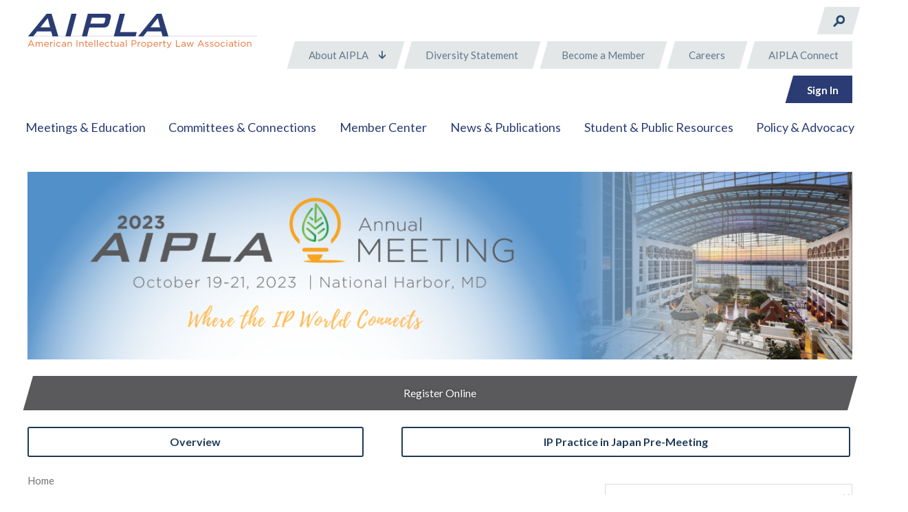

--- FILE ---
content_type: text/html; charset=utf-8
request_url: https://www.aipla.org/meetings-education/program/detail/5-10-corporate-practice-committee-breakfast
body_size: 11465
content:
 <!DOCTYPE html> <html class="no-js" lang="en"> <head> <meta charset="utf-8" /> <meta name="viewport" content="width=device-width, initial-scale=1" /> <meta http-equiv="X-UA-Compatible" content="IE=edge;chrome=1" /> <title>
	5/10 Corporate Practice Committee Breakfast
</title> <!--[if lt IE 9]>
        <script src="/ResourcePackages/RD/assets/scripts/ie.min.js"></script>
    <![endif]--> <link href="/Stylesheets/AIPLA/f58de980-ffb4-4c9f-aa4c-80392eb284d7?version=134" rel="stylesheet" type="text/css" /> <meta name="robots" content="noindex" /><meta property="og:title" content="5/10 Corporate Practice Committee Breakfast" /><meta property="og:type" content="website" /><meta property="og:url" content="https://www.aipla.org/meetings-education/program/detail/5-10-corporate-practice-committee-breakfast" /><meta property="og:site_name" content="Default" /><script type="text/javascript">
(function(w,d,s,l,i){w[l]=w[l]||[];w[l].push({'gtm.start':
new Date().getTime(),event:'gtm.js'});var f=d.getElementsByTagName(s)[0],
j=d.createElement(s),dl=l!='dataLayer'?'&l='+l:'';j.async=true;j.src=
'https://www.googletagmanager.com/gtm.js?id='+i+dl;f.parentNode.insertBefore(j,f);
})(window,document,'script','dataLayer','GTM-TMZ9S74')

</script><link href="https://fonts.googleapis.com/css?family=Lato:400,400i,700,700i,900" media="all" rel="stylesheet" type="text/css" /><link href="/Styles/RDCustom.css" media="all" rel="stylesheet" type="text/css" /><script type="text/javascript" src="/ResourcePackages/RD/assets/scripts/modernizr-custom.min.js"></script><script type="text/javascript">
/* Facebook Pixel Code */
!function(f,b,e,v,n,t,s)
{if(f.fbq)return;n=f.fbq=function(){n.callMethod?
n.callMethod.apply(n,arguments):n.queue.push(arguments)};
if(!f._fbq)f._fbq=n;n.push=n;n.loaded=!0;n.version='2.0';
n.queue=[];t=b.createElement(e);t.async=!0;
t.src=v;s=b.getElementsByTagName(e)[0];
s.parentNode.insertBefore(t,s)}(window, document,'script',
'https://connect.facebook.net/en_US/fbevents.js');
fbq('init', '242516466134284');
fbq('track', 'PageView');
/* End Facebook Pixel Code */
</script><script type="text/javascript">
(function(h,o,t,j,a,r){
h.hj=h.hj||function(){(h.hj.q=h.hj.q||[]).push(arguments)};
h._hjSettings={hjid:5343622,hjsv:6};
a=o.getElementsByTagName('head')[0];
r=o.createElement('script');r.async=1;
r.src=t+h._hjSettings.hjid+j+h._hjSettings.hjsv;
a.appendChild(r);
})(window,document,'https://static.hotjar.com/c/hotjar-','.js?sv=');
</script><meta name="Generator" content="Sitefinity 15.4.8600.0 DX" /><link rel="canonical" href="https://www.aipla.org/meetings-education/program/detail/5-10-corporate-practice-committee-breakfast" /><script type="application/json" id="sf-insight-metadata">
	{"contentMetadata":"{\"Id\":\"d589d8dc-5ab3-470e-ac10-eed40ae83d6a\",\"ContentType\":\"Session\",\"Title\":\"5/10 Corporate Practice Committee Breakfast\",\"CanonicalTitle\":\"5/10 Corporate Practice Committee Breakfast\",\"CanonicalUrl\":\"https://www.aipla.org/meetings-education/program/detail/5-10-corporate-practice-committee-breakfast\",\"DefaultLanguage\":\"en\",\"CreatedOn\":\"2023-04-25T17:34:53.7Z\",\"ModifiedOn\":\"2023-05-06T23:16:22.623Z\",\"SiteId\":\"7c86058a-1e04-4cca-aabf-ef1b40d3f40a\",\"SiteName\":\"Default\",\"ModuleName\":\"Custom Content\",\"Hierarchies\":[{\"Id\":\"fc5f46dc-aef1-4031-9a37-75daf7629a16\",\"Title\":\"2023 SM\",\"Parent\":{\"Id\":\"74789b22-0aae-45f4-9c2a-4f628b89eaca\",\"Title\":\"Stated Meeting\",\"Parent\":{\"Id\":\"cd1fce5b-4def-4008-8773-83402c3a711d\",\"Title\":\"Event Types\",\"Parent\":{\"Id\":\"e5cd6d69-1543-427b-ad62-688a99f5e7d4\",\"Title\":\"Categories\"}}}}],\"SFDataProviderName\":\"OpenAccessProvider\",\"PageId\":\"1f66c974-3b36-4a4b-ae0e-609216b7e585\",\"PageTitle\":\"Program\",\"PageCanonicalTitle\":\"Program\",\"PageCanonicalUrl\":\"https://www.aipla.org/meetings-education/program/detail\"}","videosMetadata":"[]"}
</script><script type="application/json" id="sf-insight-settings">
	{"apiServerUrl":"https://api.insight.sitefinity.com","apiKey":"14db1d9b-d440-265d-f50c-7bb8ac1a8b16","applicationName":"Website","trackingCookieDomain":"","keepDecTrackingCookieOnTrackingConsentRejection":false,"slidingExpirationForTrackingCookie":false,"maxAgeForTrackingCookieInDays":365,"trackYouTubeVideos":true,"crossDomainTrackingEntries":["www.aipla.org"],"strategy":"Persist|False","docsHrefTestExpressions":[".*\\/docs\\/.+\\.{1}.+((\\?|\\\u0026)sfvrsn=.+){1}$",".+((\\?|\\\u0026)sf_dm_key=.+){1}$"],"sessionLengthInMinutes":30,"trackVimeoVideos":true,"useSecureCookies":true}
</script><script type="text/javascript" src="/WebResource.axd?d=[base64]&amp;t=638989996003745039">

</script><script src="https://cdn.insight.sitefinity.com/sdk/sitefinity-insight-client.min.3.1.44.js" crossorigin="" async="async">

</script></head> <body> <script src="/ScriptResource.axd?d=6DQe8ARl7A9TiuWej5ttCr-Ts7Q7FspdciSsIScm_OgaMZW1GkXfzECj-qDB7zOO5MiR0XXsnjtTAfD2J_IiM-kESz3-KbjiTFUJDrAbSDavxHO6-16vjbG5YUIKYSjcgmkjp1FDJfETxCm5VhehtxGvWZd92-0nazPfNkM9O9OwoairQ5e3QSugn_5HepbN0&amp;t=7ded954e" type="text/javascript"></script><script src="/ScriptResource.axd?d=74FHISOx3fOPKwLxL0RMYm1x5-aR89poj5N2WcT_8XwOcC9SlRhqXWTDyxXevOOwdqoCvy0C13P_1id1EKMqHqx4i5yVhe2_WRsZzivDZKGkn8CAAuR-69yQYu_ZCFGz_IwV4a_4P-Y5GQjV6SxZKoVn211ih5xGknvMo67jjaJCH0oEWtM1sMeGUr6J0tNa0&amp;t=7ded954e" type="text/javascript"></script> <header class="page-header" role="banner"> <div class="page-bounds"> <div class="header-logo"> 

<div class="sfContentBlock" >
    <div ><a href="/"><img src="/images/default-source/site-design/logos/logo.png?sfvrsn=8afd54d8_4" alt="AIPLA: the American Intellectual Property Law Association" data-displaymode="Original"></a></div>

</div>


 </div> <button class="page-header__toggle" data-toggle-target="next"> <span class="toggle-indicator"> <span class="toggle-indicator__piece toggle-indicator__piece--1"></span> <span class="toggle-indicator__piece toggle-indicator__piece--2"></span> <span class="toggle-indicator__piece toggle-indicator__piece--3"></span> </span> </button> <div class="page-header__content"> <div class="header-search"> 

<div class="sfContentBlock" >
    <div ><input id="header-search__input" class="header-search__input" name="q" placeholder="Search AIPLA" type="text"><label class="header-search__label" for="header-search__input"><img src="/images/default-source/site-design/icons/icon-search.png?sfvrsn=f7827a5c_4" alt="Search" title="Search" data-displaymode="Original" class="header-search__icon"></label></div>

</div>
 </div> <div class="header-utility"> 

<ul>
    <li>
        <a href="/about" target="_self">About AIPLA</a>
            <ul>
                        <li>
            <a href="/about/125th-anniversary-draft2" target="_self">125th Anniversary&#160;</a>
                <ul>
                            <li>
            <a href="/about/125th-anniversary-draft2/125-member-spotlight2" target="_self">125 Member Spotlight</a>
        </li>

                </ul>
        </li>
        <li>
            <a href="/about/aipla-president&#39;s-report" target="_self">AIPLA President&#39;s Report</a>
        </li>
        <li>
            <a href="/about/join-aipla-today!" target="_self">Become a Member</a>
        </li>
        <li>
            <a href="/about/board-of-directors" target="_self">Board of Directors</a>
                <ul>
                            <li>
            <a href="/about/board-of-directors/board-meeting-schedule" target="_self">Board Meeting Schedule</a>
        </li>

                </ul>
        </li>
        <li>
            <a href="/about/AIPLA-Headquarters-Staff" target="_self">AIPLA Headquarters Staff</a>
                <ul>
                            <li>
            <a href="/about/AIPLA-Headquarters-Staff/welcome" target="_self">Welcome</a>
        </li>

                </ul>
        </li>
        <li>
            <a href="/about/about-us" target="_self">Who We Are</a>
                <ul>
                            <li>
            <a href="/about/about-us/aipla-strategic-plan" target="_self">AIPLA Strategic Plan</a>
        </li>
        <li>
            <a href="/about/about-us/ethics-professionalism" target="_self">Ethics &amp; Professionalism</a>
        </li>
        <li>
            <a href="/about/about-us/Articles-of-Incorporation" target="_self">Articles of Incorporation</a>
        </li>
        <li>
            <a href="/about/about-us/hall-of-presidents" target="_self">Hall of Presidents</a>
        </li>
        <li>
            <a href="/about/about-us/Bylaws" target="_self">Bylaws</a>
        </li>
        <li>
            <a href="/about/about-us/aipla-past-action-manual-and-board-resolutions" target="_self">AIPLA Past Action Manual and Board Resolutions</a>
        </li>
        <li>
            <a href="/about/about-us/special-meeting-of-the-membership" target="_self">Special Meeting of the Membership</a>
        </li>

                </ul>
        </li>
        <li>
            <a href="/about/strategic-plan" target="_self">Strategic Plan</a>
        </li>
        <li>
            <a href="/about/annual-report" target="_self">Annual Report</a>
        </li>
        <li>
            <a href="/about/what-is-ip-law" target="_self">What is IP Law?</a>
        </li>
        <li>
            <a href="/about/photos" target="_blank">Photos</a>
        </li>
        <li>
            <a href="/about/Terms-and-Conditions" target="_self">Terms and Conditions</a>
        </li>
        <li>
            <a href="/about/Privacy-Policy" target="_self">Privacy Policy</a>
        </li>
        <li>
            <a href="/about/Contact-Us" target="_self">Contact Us</a>
        </li>
        <li>
            <a href="/about/exhibitor-and-sponsorship-opportunities" target="_blank">Advertising, Exhibitor and Sponsorship Opportunities</a>
        </li>

            </ul>
    </li>
    <li>
        <a href="/header-utility-navigation/Diversity-Statement" target="_self">Diversity Statement</a>
    </li>
    <li>
        <a href="/join" target="_self">Become a Member</a>
    </li>
    <li>
        <a href="/careers" target="_self">Careers</a>
    </li>
    <li>
        <a href="/header-utility-navigation/aipla-connect" target="_blank">AIPLA Connect</a>
    </li>
</ul>




 </div> <div class="header-user"> 


<div class="">
    <div class="media" data-sf-role="sf-logged-in-view" style="display: none">
      <span class="header-user__welcome">Welcome <span data-sf-role="sf-logged-in-name"></span></span>
    <a href="https://www.aipla.org/account/profile" class="header-user__action">Profile</a>
    <a class="header-user__action" href="/meetings-education/program/detail/SignOut/">Sign Out</a>
        </div>

    <div data-sf-role="sf-logged-out-view" style="display: none">
        <button class="header-user__action" data-sf-role="login-status-button">Sign In</button>
    </div>
</div>

<input type="hidden" data-sf-role="sf-status-json-endpoint-url" value="/rest-api/rd-login-status/FirstName"/>
<input type="hidden" data-sf-role="sf-logout-redirect-url" value="https://www.aipla.org/meetings-education/program/detail"/>
<input type="hidden" data-sf-role="sf-login-redirect-url" value="https://www.aipla.org/account/login?redirect_uri=%2fmeetings-education%2fprogram%2fdetail%2f5-10-corporate-practice-committee-breakfast" />
<input type="hidden" data-sf-role="sf-is-design-mode-value" value="False" />
<input type="hidden" data-sf-role="sf-allow-windows-sts-login" value="False" />

 </div> <nav class="header-nav" role="navigation"> 



<ul>
    <li class="">
        <a href="/home/meetings-education" target="_self">Meetings &amp; Education</a>
            <ul>
                        <li class="">
            <a href="/home/meetings-education/2025-annual-meeting" target="_self">2025 Annual Meeting</a>
        </li>
        <li class="">
            <a href="/events" target="_self">Event Calendar</a>
        </li>
        <li class="">
            <a href="/home/meetings-education/online-learning-academy" target="_self">Online Learning Academy</a>
        </li>
        <li class="">
            <a href="/home/meetings-education/on-demand-events" target="_self">On-Demand Stated Meetings</a>
        </li>
        <li class="">
            <a href="/library" target="_self">Library of Meeting Materials</a>
        </li>
        <li class="">
            <a href="/webinars" target="_self">Live Webinars</a>
        </li>
        <li class="">
            <a href="/home/meetings-education/continuing-legal-education" target="_self">Continuing Legal Education (CLE)</a>
        </li>
        <li class="">
            <a href="/home/meetings-education/all-access-pass" target="_self">All Access Pass</a>
        </li>
        <li class="">
            <a href="/photos" target="_self">Photos</a>
        </li>
        <li class="">
            <a href="/home/meetings-education/speaker-bank-application" target="_self">Speaker Bank Application</a>
                <ul>
                            <li class="">
            <a href="/home/meetings-education/speaker-bank-application/speaker-bank-directory-(aipla-members-only)" target="_blank">Speaker Bank Directory (AIPLA Members Only)</a>
        </li>

                </ul>
        </li>

            </ul>
    </li>
    <li class="">
        <a href="/committees-connections" target="_self">Committees &amp; Connections</a>
            <ul>
                        <li class="">
            <a href="/committees-connections/aipla-committees" target="_self">AIPLA Committees Overview</a>
                <ul>
                            <li class="">
            <a href="/committees" target="_self">Committees</a>
                <ul>
                            <li class="">
            <a href="/committees/aippi-us" target="_self">AIPPI-US</a>
        </li>
        <li class="">
            <a href="/committees/adr" target="_self">Alternative Dispute Resolution (ADR)</a>
        </li>
        <li class="">
            <a href="/committees/amicus" target="_self">Amicus</a>
        </li>
        <li class="">
            <a href="/committees/antitrust-law" target="_self">Antitrust Law</a>
        </li>
        <li class="">
            <a href="/committees/biotechnology" target="_self">Biotechnology</a>
        </li>
        <li class="">
            <a href="/committees/chemical-practice" target="_self">Chemical Practice</a>
        </li>
        <li class="">
            <a href="/committees/copyright-law" target="_self">Copyright Law</a>
        </li>
        <li class="">
            <a href="/committees/corporate-practice" target="_self">Corporate Practice</a>
        </li>
        <li class="">
            <a href="/committees/industrial-designs" target="_self">Design Rights</a>
        </li>
        <li class="">
            <a href="/committees/diversity-in-ip-law" target="_self">Diversity in IP Law</a>
        </li>
        <li class="">
            <a href="/committees/electronic-and-computer-law" target="_self">Electronic and Computer Law</a>
        </li>
        <li class="">
            <a href="/committees/emerging-technologies" target="_self">Emerging Technologies</a>
        </li>
        <li class="">
            <a href="/committees/aipla-fellows" target="_self">AIPLA Fellows</a>
        </li>
        <li class="">
            <a href="/committees/food-and-drug" target="_self">Food and Drug</a>
        </li>
        <li class="">
            <a href="/committees/harmonization" target="_self">Harmonization</a>
        </li>
        <li class="">
            <a href="/committees/international-and-foreign-law" target="_self">International and Foreign Law</a>
        </li>
        <li class="">
            <a href="/committees/international-trade-commission" target="_self">International Trade Commission</a>
        </li>
        <li class="">
            <a href="/committees/ip-law-associations" target="_self">IP Law Associations</a>
        </li>
        <li class="">
            <a href="/committees/ip-practice-in-china" target="_self">IP Practice in China</a>
        </li>
        <li class="">
            <a href="/committees/ip-practice-in-europe" target="_self">IP Practice in Europe</a>
        </li>
        <li class="">
            <a href="/committees/ip-practice-in-israel" target="_self">IP Practice in Israel</a>
        </li>
        <li class="">
            <a href="/committees/ip-practice-in-japan" target="_self">IP Practice in Japan</a>
        </li>
        <li class="">
            <a href="/committees/ip-practice-in-latin-america" target="_self">IP Practice in Latin America</a>
        </li>
        <li class="">
            <a href="/committees/ip-practice-in-the-far-east" target="_self">IP Practice in the Asia Pacific</a>
        </li>
        <li class="">
            <a href="/committees/ip-transactions" target="_self">IP Transactions</a>
                <ul>
                            <li class="">
            <a href="/committees/ip-transactions/mergers-and-acquisitions" target="_self">Mergers and Acquisitions</a>
        </li>

                </ul>
        </li>
        <li class="">
            <a href="/committees/law-practice-management" target="_self">Law Practice Management</a>
        </li>
        <li class="">
            <a href="/committees/legislation" target="_self">Legislation</a>
        </li>
        <li class="">
            <a href="/committees/membership" target="_self">Membership</a>
        </li>
        <li class="">
            <a href="/committees/mentoring" target="_self">Mentoring</a>
        </li>
        <li class="">
            <a href="/committees/new-lawyers" target="_self">New Lawyers</a>
        </li>
        <li class="">
            <a href="/committees/trademark-internet" target="_self">Online IP Enforcement &amp; Anti-Counterfeiting Committee</a>
        </li>
        <li class="">
            <a href="/committees/online-programs" target="_self">Online Programs</a>
        </li>
        <li class="">
            <a href="/committees/patent-agents" target="_self">Patent Agents</a>
        </li>
        <li class="">
            <a href="/committees/patent-cooperation-treaty-issues" target="_self">Patent Cooperation Treaty Issues</a>
        </li>
        <li class="">
            <a href="/committees/patent-law" target="_self">Patent Law</a>
        </li>
        <li class="">
            <a href="/committees/patent-litigation" target="_self">Patent Litigation</a>
                <ul>
                            <li class="">
            <a href="/committees/patent-litigation/survey-model-patent-jury-instructions" target="_self">Survey Model Patent Jury Instructions</a>
        </li>

                </ul>
        </li>
        <li class="">
            <a href="/committees/patent-relations-with-the-uspto" target="_self">Patent Relations With the USPTO</a>
        </li>
        <li class="">
            <a href="/committees/special-committee-on-privacy-data-security" target="_self">Privacy &amp; Data Security</a>
        </li>
        <li class="">
            <a href="/committees/probono" target="_self">Pro Bono</a>
        </li>
        <li class="">
            <a href="/committees/profession" target="_self">Committee on the Profession</a>
        </li>
        <li class="">
            <a href="/committees/professional-programs" target="_self">Professional Programs</a>
        </li>
        <li class="">
            <a href="/committees/ptab-trial" target="_self">PTAB Trial</a>
        </li>
        <li class="">
            <a href="/committees/public-appointments" target="_self">Public Appointments</a>
        </li>
        <li class="">
            <a href="/committees/special-committee-on-ip-support-specialists" target="_self">Special Committee on IP Support Specialists</a>
        </li>
        <li class="">
            <a href="/committees/standards-and-open-source" target="_self">Standards and Open Source</a>
        </li>
        <li class="">
            <a href="/committees/trade-secret" target="_self">Trade Secret Law</a>
        </li>
        <li class="">
            <a href="/committees/trademark-law" target="_self">Trademark Law</a>
        </li>
        <li class="">
            <a href="/committees/trademark-litigation" target="_self">Trademark Litigation</a>
        </li>
        <li class="">
            <a href="/committees/trademark-treaties-and-international-law" target="_self">Trademark Treaties and International Law</a>
        </li>
        <li class="">
            <a href="/committees/trademark-relations-with-the-uspto" target="_self">Trademark-Relations with the USPTO</a>
        </li>
        <li class="">
            <a href="/committees/women-in-ip-law" target="_self">Women in IP Law</a>
        </li>

                </ul>
        </li>
        <li class="">
            <a href="/committees-connections/aipla-committees/new!-committee-app" target="_self">NEW! Committee App</a>
        </li>
        <li class="">
            <a href="/committees-connections/aipla-committees/committee-microsites-aipla-connect" target="_blank">Committee Microsites: AIPLA Connect</a>
        </li>

                </ul>
        </li>
        <li class="">
            <a href="/committees-connections/how-to-join-a-committee" target="_self">How to Join a Committee</a>
        </li>
        <li class="">
            <a href="/committees-connections/volunteer-board" target="_self">Volunteer Board</a>
        </li>
        <li class="">
            <a href="/committees-connections/general-committee-faqs" target="_self">General Committee FAQs</a>
        </li>
        <li class="">
            <a href="/committees-connections/handbook" target="_self">Committee Handbook</a>
        </li>
        <li class="">
            <a href="/committees-connections/adr-registry-of-neutrals" target="_self">AIPLA List of Arbitrators and Mediators - Policy and Disclaimers </a>
        </li>

            </ul>
    </li>
    <li class="">
        <a href="/members" target="_self">Member Center</a>
            <ul>
                        <li class="">
            <a href="/members/Member-Benefits" target="_self">Member Benefits</a>
                <ul>
                            <li class="">
            <a href="/members/Member-Benefits/professional-liability-cyber-liability-insurance" target="_self">Professional Liability/Cyber Liability Insurance</a>
        </li>

                </ul>
        </li>
        <li class="">
            <a href="/members/join-aipla-now" target="_self">Become a Member</a>
        </li>
        <li class="">
            <a href="/members/Membership-Categories-and-Annual-Dues" target="_self">Membership Categories and Annual Dues</a>
        </li>
        <li class="">
            <a href="/members/refer-a-friend" target="_self">Refer-a-Friend Program</a>
        </li>
        <li class="">
            <a href="/members/AIPLA-Benefits-for-Corporate-Practitioners" target="_self">AIPLA Benefits for Corporate Practitioners</a>
        </li>
        <li class="">
            <a href="/members/New-Member-Recruitment" target="_self">New Member Recruitment</a>
        </li>
        <li class="">
            <a href="/members/member-directory-collaborate" target="_self">Member Directory</a>
        </li>
        <li class="">
            <a href="/members/online-new-member-welcome-kit" target="_self">Online New Member Welcome Kit</a>
        </li>

            </ul>
    </li>
    <li class="">
        <a href="/home/news-publications" target="_self">News &amp; Publications</a>
            <ul>
                        <li class="">
            <a href="/home/news-publications/aipla-direct" target="_self">Direct™</a>
        </li>
        <li class="">
            <a href="/home/news-publications/ebulletins" target="_self">eBulletins</a>
        </li>
        <li class="">
            <a href="/innovate" target="_self">INNOVATE Magazine</a>
        </li>
        <li class="">
            <a href="/home/news-publications/model-patent-jury-instructions" target="_self">Model Patent Jury Instructions</a>
        </li>
        <li class="">
            <a href="/home/news-publications/model-patent-rules" target="_self">Model Patent Rules</a>
        </li>
        <li class="">
            <a href="/home/news-publications/newsstand" target="_self">Newsstand</a>
        </li>
        <li class="">
            <a href="/home/news-publications/press-releases" target="_self">Press Releases</a>
        </li>
        <li class="">
            <a href="/home/news-publications/journal-issues" target="_self">Quarterly Journal</a>
        </li>
        <li class="">
            <a href="/home/news-publications/economic-survey" target="_self">Report of the Economic Survey</a>
        </li>
        <li class="">
            <a href="/home/news-publications/AIPLA-BNA-Books" target="_self">AIPLA Bloomberg BNA Books</a>
        </li>

            </ul>
    </li>
    <li class="">
        <a href="/resources" target="_self">Student &amp; Public Resources</a>
            <ul>
                        <li class="">
            <a href="/resources/aipla&#39;s-list-of-mediators-and-arbitrators" target="_self">AIPLA&#39;s List of Mediators and Arbitrators</a>
        </li>
        <li class="">
            <a href="/resources/model-patent-rules" target="_self">Model Patent Rules</a>
        </li>
        <li class="">
            <a href="/resources/ip-marketplace" target="_self">IP Marketplace</a>
        </li>
        <li class="">
            <a href="/resources/law-school-link" target="_self">Law School Link</a>
        </li>
        <li class="">
            <a href="/resources/model-patent-jury-instructions" target="_self">Model Patent Jury Instructions</a>
        </li>
        <li class="">
            <a href="/resources/uspto-bcp-meetings" target="_self">USPTO BCP Meetings</a>
        </li>
        <li class="">
            <a href="/resources/world-ip-day" target="_self">World IP Day</a>
        </li>
        <li class="">
            <a href="/resources/model-patent-prosecution-templates" target="_self">Model Patent Prosecution Templates</a>
        </li>
        <li class="">
            <a href="/resources/aipla-uspto-women-entrepreneur-mentoring-program" target="_self">AIPLA/USPTO Women Entrepreneur Mentoring Program</a>
        </li>
        <li class="">
            <a href="/resources/programs-awards" target="_self">Programs &amp; Awards</a>
                <ul>
                            <li class="">
            <a href="/resources/programs-awards/jan-jancin-competition" target="_self">Jan Jancin Competition</a>
        </li>
        <li class="">
            <a href="/resources/programs-awards/maurice-klitzman-award" target="_self">Maurice Klitzman Award</a>
        </li>
        <li class="">
            <a href="/resources/programs-awards/robert-c.-watson-award" target="_self">Robert C. Watson Award</a>
        </li>
        <li class="">
            <a href="/resources/programs-awards/moot-court-competition" target="_self">Moot Court Competition</a>
        </li>
        <li class="">
            <a href="/resources/programs-awards/previous-honorees" target="_self">Previous Honorees</a>
        </li>

                </ul>
        </li>
        <li class="">
            <a href="/resources/sample-ip-agreements" target="_self">Sample IP Agreements</a>
        </li>

            </ul>
    </li>
    <li class="">
        <a href="/advocacy" target="_self">Policy &amp; Advocacy</a>
            <ul>
                        <li class="">
            <a href="/advocacy/executive" target="_self">Executive Advocacy</a>
        </li>
        <li class="">
            <a href="/advocacy/legislative" target="_self">Legislative Advocacy</a>
        </li>
        <li class="">
            <a href="/advocacy/international" target="_self">International Advocacy</a>
        </li>
        <li class="">
            <a href="/advocacy/judicial" target="_self">Judicial Advocacy</a>
        </li>

            </ul>
    </li>
</ul>






 </nav> </div> </div> </header> <div class="content" role="main"> <div class="page-bounds"> 

<div class="sfContentBlock" >
    <div ><img alt="" src="/images/default-source/meetings-education/publishingimages/am23/am23-banner-(1320-300-px).png?sfvrsn=67824aa_1" sf-size="100"></div>

</div>

<div class="sfContentBlock" >
    <div ><div class="button-group"><a href="https://ams.aipla.org/eweb/DynamicPage.aspx?webcode=EventInfo&amp;Reg_evt_key=5720c9b1-afbb-4691-b143-115ab5278cc0&amp;RegPath=EventRegFees&amp;FreeEvent=0&amp;Event=2024%20Annual%20Meeting&amp;FundraisingEvent=0&amp;evt_guest_limit=1" style="background-color: rgba(90, 89, 91, 1)" class="button button--cta button--action" data-sf-ec-immutable="" data-sf-marked="" target="_blank">Register Online</a>
 
</div></div>

</div>

<div class="sfContentBlock" >
    <div ><div class="button-group"><a class="button" href="/home/meetings-education/2023-annual-meeting">Overview</a>
 
 
 &nbsp;
 &nbsp;

 &nbsp;
 &nbsp;&nbsp;&nbsp;
 &nbsp;
 &nbsp;

 &nbsp;
 <a class="button" href="https://www.aipla.org/meetings-education/program/detail/ip-practice-in-japan-committee-pre-meeting-and-dinner" data-sf-ec-immutable="">IP Practice in Japan Pre-Meeting</a>&nbsp; 
    
</div></div>

</div>
<div class="interior-layout" data-sf-element="Row">
    <div id="ContentPlaceholder_TD96E13AD001_Col00" class="sf_colsIn interior-layout__title" data-sf-element="Column 1" data-placeholder-label="Title Area"><div class="breadcrumbs">
            <a href="/">Home</a>
</div>

    </div>
    <div id="ContentPlaceholder_TD96E13AD001_Col01" class="sf_colsIn interior-layout__nav" data-sf-element="Column 2" data-placeholder-label="Navigation Area">


<div>
    
<select class="nav-select form-control">
</select>








        <ul>
    </ul>

    
</div>









    </div>
    <div id="ContentPlaceholder_TD96E13AD001_Col02" class="sf_colsIn interior-layout__main" data-sf-element="Column 3" data-placeholder-label="Main Content">
<h1 class="page-title" >
    <span >5/10 Corporate Practice Committee Breakfast</span>
</h1>
<h2 class="page-meta">
    May 10, 2023 6:45 AM to 8:30 AM
</h2>
<div class="group" >

        <div class="content-box content-box--left">
                <h3 class="margin-small">Location</h3>
                <div>Grand Crescent</div>

        </div>

        <p ><p><strong>What You Should Know About Data Privacy and Emerging Technologies</strong></p><p>Presented by: Lynn Parker Dupree, Finnegan, Washington, DC</p><p>&nbsp;</p><p>Sponsored by: Finnegan, Henderson, Farabow, Garrett &amp; Dunner, LLP&nbsp;</p></p>

        <h3>Speakers</h3>
        <ul class="item-list">
                <li class="item-list__item">
                        <a href="https://www.aipla.org/detail/speaker/parker-dupree-lynn" class="item-list__thumbnail">
                            <img src="https://www.aipla.org/images/default-source/125th-anniversary/dupree_lynn_200.png?sfvrsn=976b5350_1" alt="" title="dupree_lynn_200" />
                        </a>
                    <a href="https://www.aipla.org/detail/speaker/parker-dupree-lynn" class="item-list__title">
                        Parker Dupree, Lynn
                    </a>
                        <p class="item-list__date">
                            Finnegan, Henderson, Farabow, Garrett &amp; Dunner, LLP
                                |
                            Partner
                        </p>
                                            <div class="item-list__description">
                            Lynn Parker Dupree, leader of Finnegan’s privacy practice, focuses on privacy compliance, governance, and counseling for clients navigating the dynamic legal and regulatory privacy landscape. Her years of privacy experience in government and the private sector provide her with the sharp ability to provide actionable privacy advice and guidance, and a keen understanding of the ways technology can be used to protect individual privacy. Prior to joining the firm, she served as chief privacy officer of the Department of Homeland Security (DHS). In that role, Lynn was responsible for advising the secretary of homeland security on matters involving privacy for the department and ensuring the department complied with privacy laws, regulations, and federal guidance.
                        </div>
                </li>
        </ul>

    

</div>
    </div>
    <div id="ContentPlaceholder_TD96E13AD001_Col03" class="sf_colsIn interior-layout__aside" data-sf-element="Column 4" data-placeholder-label="Aside Content">
<div class="sfContentBlock" >
    <div ></div>

</div>

<div class="sfContentBlock" >
    <div ><h2>&nbsp;</h2></div>

</div>

    </div>
</div>
 </div> </div> <footer class="page-footer" role="contentinfo"> <div class="page-bounds"> <div class="page-footer__container"> <div class="footer-logo"> 

<div class="sfContentBlock" >
    <div ><a href="/"><img src="/images/default-source/site-design/logos/logo-white.png?sfvrsn=f776788_4" alt="AIPLA: the American Intellectual Property Law Association" data-displaymode="Original"></a></div>

</div>
 </div> <div class="footer-content"> <div class="footer-social"> 

<div class="sfContentBlock" >
    <div ><a href="https://www.facebook.com/AIPLA/?ref=tn_tnmn" class="footer-social__item"><img src="/images/default-source/site-design/icons/icon-social-facebook.png?sfvrsn=cbafcd94_4" title="AIPLA on Facebook" data-displaymode="Original" alt="AIPLA on Facebook" class="footer-social__icon"></a>
<a href="https://twitter.com/aipla" class="footer-social__item"><img src="/images/default-source/site-design/icons/icon-social-twitter.png?sfvrsn=509c6fac_4" title="AIPLA on Twitter" data-displaymode="Original" alt="AIPLA on Twitter" class="footer-social__icon"></a>
<a href="https://www.linkedin.com/company/aipla/" class="footer-social__item"><img src="/images/default-source/site-design/icons/icon-social-linkedin.png?sfvrsn=ad52ff08_4" title="AIPLA on LinkedIn" data-displaymode="Original" alt="AIPLA on LinkedIn" class="footer-social__icon"></a>
<a href="https://www.instagram.com/aipladc/" class="footer-social__item"><img src="/images/default-source/site-design/icons/instagram-50x50.png?sfvrsn=c7d9c22d_1" title="AIPLA on Instagram" data-displaymode="Original" alt="AIPLA on Instagram" class="footer-social__icon"></a></div>

</div>
 </div> <div class="footer-contact"> 

<p>1400 Crystal Drive, Suite 600, Arlington, VA 22202</p>
<p>Telephone: <a style="cursor:pointer;text-decoration:none;font-weight:normal;" href="tel:17034150780">703-415-0780</a> &nbsp; &nbsp; Fax: 703-415-0786 &nbsp; &nbsp; <a href="mailto:aipla@aipla.org">aipla@aipla.org</a></p> </div> </div> </div> <div class="footer-meta"> 

<div class="sfContentBlock" >
    <div ><p>© 2018-2024 American Intellectual Property Law Association. All rights reserved. <a href="/about/Terms-and-Conditions">Terms of Use</a> | <a href="/about/Privacy-Policy">Privacy Policy</a>&nbsp;| <a href="/site-map">Site Map</a></p></div>

</div>
 </div> </div> </footer> 



<!-- Google tag (gtag.js) -->
<script async src="https://www.googletagmanager.com/gtag/js?id=G-6CER8WY4Q3"></script>
<script>
  window.dataLayer = window.dataLayer || [];
  function gtag(){dataLayer.push(arguments);}
  gtag('js', new Date());
  gtag('config', 'G-6CER8WY4Q3');
</script>
<!-- Google Tag Manager (noscript) -->
<noscript><iframe src="https://www.googletagmanager.com/ns.html?id=GTM-TMZ9S74"
height="0" width="0" style="display:none;visibility:hidden"></iframe></noscript>
<!-- End Google Tag Manager (noscript) -->





<script type="text/javascript" src="/ResourcePackages/RD/assets/scripts/polyfills.min.js"></script>

<script type="text/javascript" src="/ResourcePackages/RD/assets/scripts/lodash.custom.min.js"></script>

<script type="text/javascript" src="/ResourcePackages/RD/assets/scripts/scripts.js"></script>

<script type="text/javascript" src="/ResourcePackages/RD/assets/scripts/prism.min.js"></script>

<script type="text/javascript">
function doSearch(event, element) {
  var keyword = element ? element.value : document.getElementById("header-search__input").value;
  if (!!keyword && keyword.length > 0) {
    if(event && event.preventDefault) {
      	event.preventDefault();
    } else {
      	event.returnValue = false;
    }
    window.location = "/search-results?Keywords=" + encodeURIComponent(keyword);
  }
}

(function () {
  var input = document.querySelector('.header-search__input'),
      submit = document.querySelector('.header-search__submit');
  if (input) {
    input.addEventListener('keydown', function(ev) {
      if (ev.keyCode === 13) {
      	doSearch(ev, input); 
      }
    });
  }
  if (submit) {
    submit.addEventListener('click', function(ev) {
      doSearch(ev, input || null);
    });
  }
})();
</script>



<noscript><img height="1" width="1" style="display:none"
src="https://www.facebook.com/tr?id=242516466134284&ev=PageView&noscript=1"/></noscript>



<noscript>
<img height="1" width="1" style="display:none;" alt="" src="https://px.ads.linkedin.com/collect/?pid=2341017&fmt=gif" />
</noscript>


<script src="https://cdn.lrkt-in.com/LogRocket.min.js" crossorigin="anonymous"></script> 

<script>window.LogRocket && window.LogRocket.init('sntaer/aipla-commboost');</script>  <script src="/Mvc/Scripts/RDLoginLogoutStatus/login-status.js" type="text/javascript"></script><script src="/Frontend-Assembly/Telerik.Sitefinity.Frontend.Navigation/Mvc/Scripts/Navigation.min.js?package=RD&amp;v=LTE3MjIxNzk2MQ%3d%3d" type="text/javascript"></script><script type="application/json" id="PersonalizationTracker">
	{"IsPagePersonalizationTarget":false,"IsUrlPersonalizationTarget":false,"PageId":"1f66c974-3b36-4a4b-ae0e-609216b7e585"}
</script><script type="text/javascript" src="/WebResource.axd?d=[base64]&amp;t=638989996158762018">

</script><script type="text/javascript">
_linkedin_partner_id = "2341017";
window._linkedin_data_partner_ids = window._linkedin_data_partner_ids || [];
window._linkedin_data_partner_ids.push(_linkedin_partner_id);
</script><script type="text/javascript">
(function(){var s = document.getElementsByTagName("script")[0];
var b = document.createElement("script");
b.type = "text/javascript";b.async = true;
b.src = "https://snap.licdn.com/li.lms-analytics/insight.min.js";
s.parentNode.insertBefore(b, s);})();
</script> </body> </html>


--- FILE ---
content_type: text/css; charset=utf-8
request_url: https://www.aipla.org/Stylesheets/AIPLA/f58de980-ffb4-4c9f-aa4c-80392eb284d7?version=134
body_size: 17477
content:
@charset "UTF-8";

/*
 * important values
 * ================
 * skew angle: -16deg
 *
 * text sizing
 * ===========
 * standard line height: 20px
 * body copy: 16px
 * font scale: 13px, 15px, 18px, 21px, 25px, 32px, 40px, 50px
 *
 * page sizing
 * ===========
 * page width: 1320px
 *
 * background colors
 * =================
 * page: #fff
 * light gray: #e3e7e8
 * mid-gray: #717275
 * dark gray: #181818
 *
 * text colors
 * ===========
 * copy: #373735
 * titling: #3a3a3a
 *
 * theme colors
 * ============
 * primary (blue): #2a3c73
 *   dark: #1f3a56
 *   light: #7d8cb8
 * accent (orange): #e75c2f
 *   dark: #d54a1d
 *   light: #e7845d
 *
 * status colors
 * =============
 * warning: #941
 *
 * common breakpoints
 * ==================
 * small: 470px
 * medium: 768px
 * large: 960px
 * widescreen: 1400px (page-width + line*4)
 */


/*! ---------- =reset ---------- */

* {
  margin: 0;
  padding: 0;
  border: 0;
  outline: 0;
  font-size: 100%;
  vertical-align: baseline;
  background: transparent;
  box-sizing: border-box;
}
ul {
  list-style: disc;
}
blockquote, q {
  quotes: none;
}
blockquote:before, blockquote:after, q:before, q:after {
  content: '';
  content: none;
}
img {
  -ms-interpolation-mode: bicubic;
  display: block;
  max-width: 100%;
  margin: 0 auto;
}
article, aside, details, figcaption, figure, footer, header, hgroup, main, nav, section, summary {
  display: block;
}
audio, canvas, progress, video {
  display: inline-block;
  vertical-align: baseline;
}
audio:not([controls]) {
  display: none;
  height: 0;
}
[hidden], template {
  display: none;
}
a:active, a:hover {
  outline: 0;
}
abbr[title] {
  border-bottom: 1px dotted;
}
b, strong {
  font-weight: bold;
}
dfn {
  font-style: italic;
}
mark {
  background: #ff0;
  color: #000;
}
small {
  font-size: 80%;
}
sub, sup {
  font-size: 75%;
  line-height: 0;
  position: relative;
  vertical-align: baseline;
}
sup {
  top: -0.5em;
}
sub {
  bottom: -0.25em;
}
img {
  border: 0;
}
svg:not(:root) {
  overflow: hidden;
}
hr {
  box-sizing: content-box;
  height: 0;
  border-top: 1px solid #e3e7e8;
  margin: 20px 0;
}
pre {
  overflow: auto;
}
code, kbd, pre, samp {
  font-family: monospace, monospace;
  font-size: 1em;
}
button, input, optgroup, select, textarea {
  color: inherit;
  font: inherit;
}
button {
  overflow: visible;
}
button, select {
  text-transform: none;
}
button, html input[type="button"], input[type="reset"], input[type="submit"] {
  -webkit-appearance: button;
  cursor: pointer;
}
button[disabled], html input[disabled] {
  cursor: default;
}
button::-moz-focus-inner, input::-moz-focus-inner {
  border: 0;
}
input {
  line-height: normal;
}
input[type="checkbox"], input[type="radio"] {
  box-sizing: border-box;
}
input[type="number"]::-webkit-inner-spin-button,
input[type="number"]::-webkit-outer-spin-button {
  height: auto;
}
input[type="search"] {
  -webkit-appearance: textfield;
  box-sizing: content-box;
}
input[type="search"]::-webkit-search-cancel-button,
input[type="search"]::-webkit-search-decoration {
  -webkit-appearance: none;
}
fieldset {
  border: 1px solid #c0c0c0;
  margin: 0 2px;
  padding: 0.35em 0.625em 0.75em;
}
legend {
  border: 0;
}
textarea {
  overflow: auto;
}
optgroup {
  font-weight: bold;
}
table {
  border-collapse: collapse;
  border-spacing: 0;
}


/*! ---------- =typography ---------- */

body {
  font: 16px/20px "Lato", "Proxima Nova", "Helvetica Neue", Helvetica, Arial, sans-serif;
  color: #373735;
  -webkit-text-size-adjust: 100%;
  -ms-text-size-adjust: 100%;
}

p, ol, ul, h1, h2, h3, h4, h5, h6 {
  margin-bottom: 20px;
}
p:last-child,
ol:last-child,
ul:last-child,
h1:last-child,
h2:last-child,
h3:last-child,
h4:last-child,
h5:last-child,
h6:last-child {
  margin-bottom: 0;
}
p, ol, ul {
  orphans: 2;
  widows: 2;
}
ol, ul {
  margin-left: 2em;
}
h1, h2, h3, h4, h5, h6 {
  text-rendering: optimizeLegibility;
  color: #3a3a3a;
  font-weight: 900;
}
h1 img,
h2 img,
h3 img,
h4 img,
h5 img,
h6 img {
  display: inline-block;
  vertical-align: middle;
}
h1 .more:last-child,
h2 .more:last-child,
h3 .more:last-child,
h4 .more:last-child,
h5 .more:last-child,
h6 .more:last-child {
  margin-left: 20px;
}
h1 {
  font-size: 40px;
  line-height: 40px;
}
@media (max-width: 767px) {
  h1 {
    font-size: 32px;
  }
}
h2 {
  font-size: 32px;
  line-height: 30px;
}
h3 {
  font-size: 25px;
  line-height: 30px;
}
h4 {
  font-size: 21px;
}
h5 {
  font-size: 18px;
}

.title-icon {
  display: inline-block;
  vertical-align: baseline;
  width: 40px;
  height: 40px;
  margin-right: 10px;
  background-color: #d54a1d;
  background-repeat: no-repeat;
  background-position: 50% 50%;
  background-size: 25px auto;
}


/*! ---------- =common =components ---------- */

body {
  background-color: #fff;
}

a {
  text-decoration: none;
  color: #d54a1d;
  font-weight: 700;
}
a:hover,
a:focus {
  color: #2a3c73;
}
a,
button {
  -webkit-transition: color 0.15s ease-out,
                      background-color 0.15s ease-out,
                      border 0.15s ease-out,
                      box-shadow 0.15s ease-out,
                      opacity 0.15s ease-out;
  transition: color 0.15s ease-out,
              background-color 0.15s ease-out,
              border 0.15s ease-out,
              box-shadow 0.15s ease-out,
              opacity 0.15s ease-out;
}

.sr-only {
  width: 0;
  height: 0;
  overflow: hidden;
  visibility: hidden;
  position: absolute;
}

.align-left {
  text-align: left;
}
.align-center {
  text-align: center;
}
.align-right {
  text-align: right;
}

.margin {
  margin-bottom: 20px;
}
.margin-large {
  margin-bottom: 40px;
}
.margin-small {
  margin-bottom: 10px;
}
.margin-top {
  margin-top: 20px;
}
.margin-top-large {
  margin-top: 40px;
}
.margin-top-small {
  margin-top: 10px;
}

/* angled elements */
.angle-right,
.angle-left,
.button--cta,
.toggle-indicator,
.header-utility > ul > li > a,
.header-user,
.header-search__label,
.billboard__action {
  position: relative;
}
.angle-right::after,
.button--cta::after,
.toggle-indicator::after,
.header-utility > ul > li > a::after,
.header-search__label::after,
.billboard__action::after,
.angle-left::before,
.button--cta::before,
.toggle-indicator::before,
.header-utility > ul > li > a::before,
.header-search__label::before,
.header-user::before,
.billboard__action::before {
  content: '';
  display: block;
  width: 50%;
  position: absolute;
  top: 0;
  bottom: 0;
  background-color: inherit;
  z-index: -1;
  -webkit-transform: skew(-16deg);
  -ms-transform: skew(-16deg);
  transform: skew(-16deg);
}
.angle-right::after,
.button--cta::after,
.toggle-indicator::after,
.header-utility > ul > li > a::after,
.header-search__label::after,
.billboard__action::after {
  right: 0;
  -webkit-transform-origin: 100% 100%;
  -ms-transform-origin: 100% 100%;
  transform-origin: 100% 100%;
}
.angle-left::before,
.button--cta::before,
.toggle-indicator::before,
.header-utility > ul > li > a::before,
.header-search__label::before,
.header-user::before,
.billboard__action::before {
  left: 0;
  -webkit-transform-origin: 0 0;
  -ms-transform-origin: 0 0;
  transform-origin: 0 0;
}

.clip-left,
.clip-right,
.title-icon,
.card-list__thumbnail-wrapper,
.page-footer__container,
.billboard,
.quicklinks {
  position: relative;
}
.clip-left::before,
.title-icon::before,
.card-list__thumbnail-wrapper::before,
.page-footer__container::before,
.billboard::before,
.quicklinks::before,
.clip-right::after,
.card-list__thumbnail-wrapper::after,
.page-footer__container::after,
.billboard::after,
.quicklinks::after {
  content: '';
  display: block;
  width: 0;
  height: 0;
  position: absolute;
  border-style: solid;
  border-color: transparent;
  z-index: 4;
}
.clip-left::before,
.title-icon::before,
.card-list__thumbnail-wrapper::before,
.page-footer__container::before,
.billboard::before,
.quicklinks::before {
  left: 0;
  top: 0;
  border-width: 0 0 30px 9px;
  border-left-color: #fff;
}
.clip-right::after,
.card-list__thumbnail-wrapper::after,
.page-footer__container::after,
.billboard::after,
.quicklinks::after {
  right: 0;
  bottom: 0;
  border-width: 30px 9px 0 0;
  border-right-color: #fff;
}
.clip-left--large::before,
.billboard::before {
  border-width: 0 0 96px 29px;
}
.clip-right--large::after,
.billboard::after {
  border-width: 96px 29px 0 0;
}
.clip-left--medium::before,
.page-footer__container::before,
.billboard--small::before {
  border-width: 0 0 50px 14px;
}
.clip-right--medium::after,
.page-footer__container::after,
.billboard--small::after {
  border-width: 50px 14px 0 0;
}

.clip-left--tiny::before,
.title-icon::before {
  border-width: 0 0 15px 4px;
}

.clip-right--tiny::after {
  border-width: 15px 4px 0 0;
}

.more {
  display: inline-block;
  padding-right: 35px;
  background: transparent url("/images/default-source/site-design/arrows/arrow-right-orange.png") no-repeat 100% 50%;
  background-size: 20px 10px;
  background-position: calc(100% - 5px) 50%;
  font-size: 17px;
  font-weight: 700;
  -webkit-transition: all 0.15s ease-out;
  transition: all 0.15s ease-out;
}
.more:hover,
.more:focus {
  background-position: 100% 50%;
}

.img-left,
.img-right {
  display: block;
  max-width: 40%;
  margin: 0 0 10px;
}
.img-left img,
.img-right img {
  display: block;
}
.img-left {
  float: left;
  margin-right: 10px;
}
.img-right {
  float: right;
  margin-left: 10px;
}

.note {
  color: #717275;
  opacity: 0.8;
  font-style: italic;
}
pre + .note,
input + .note,
textarea + .note {
  margin-top: -10px;
}

.secondary-text {
  color: #717275;
}

.highlight {
  color: #fff;
  background-color: #2a3c73;
  line-height: 1.8;
}
.highlight::before,
.highlight::after {
  content: '\00a0\00a0';
}
.warn {
  color: #941;
}

figure {
  display: block;
  margin-bottom: 20px;
  border: 1px solid #e3e7e8;
  padding: 5px;
}
figcaption {
  display: block;
  padding: 5px 0;
  font-size: 13px;
  opacity: 0.8;
}

.button, .btn {
  display: inline-block;
  vertical-align: middle;
  padding: 10px 30px;
  border: 2px solid #1f3a56;
  border-radius: 3px;
  text-align: center;
  font-size: 16px;
  font-weight: 700;
  line-height: 20px;
  color: #1f3a56;
  background: #fff;
  -webkit-transition: color 0.15s ease-out,
                      background-color 0.15s ease-out,
                      box-shadow 0.15s ease-out,
                      -webkit-transform 0.15s ease-out;
  transition: color 0.15s ease-out,
              background-color 0.15s ease-out,
              box-shadow 0.15s ease-out,
              -webkit-transform 0.15s ease-out;
  transition: color 0.15s ease-out,
              background-color 0.15s ease-out,
              transform 0.15s ease-out,
              box-shadow 0.15s ease-out;
  transition: color 0.15s ease-out,
              background-color 0.15s ease-out,
              transform 0.15s ease-out,
              box-shadow 0.15s ease-out,
              -webkit-transform 0.15s ease-out;
}
.button:hover,
.button:focus {
  color: #2a3c73;
  border-color: #2a3c73;
  -webkit-transform: translateY(-2px);
  -ms-transform: translateY(-2px);
  transform: translateY(-2px);
  box-shadow: 0 2px 1px rgba(0, 0, 0, 0.2);
}
.button:active {
  -webkit-transform: translateY(0);
  -ms-transform: translateY(0);
  transform: translateY(0);
  box-shadow: none;
  -webkit-transition: none;
  transition: none;
}
.button--large {
  display: block;
  width: auto;
  max-width: 100%;
  padding: 20px 30px;
  font-size: 18px;
}
.button--large + .button--large {
  margin-left: 0;
  margin-top: 10px;
}
.button--small, .sf-SubmitButton {
  padding: 5px 20px;
  font-size: 15px;
}
.button--highlight {
  color: #7d8cb8;
  border-color: #7d8cb8;
}
.button--highlight:hover,
.button--highlight:focus {
  color: #7d8cb8;
  border-color: #7d8cb8;
}
.button--action {
  color: #d54a1d;
  border-color: #d54a1d;
}
.button--action:hover,
.button--action:focus {
  color: #e75c2f;
  border-color: #e75c2f;
}
.button--warn {
  color: #941;
  border-color: #941;
}
.button--warn:hover,
.button--warn:focus {
  color: #941;
  border-color: #941;
}
.button--cancel {
  font-size: 15px;
  font-weight: 400;
  color: #373735;
  border: 1px solid #717275;
}
.button--cancel:hover,
.button--cancel:focus {
  color: #2a3c73;
  border-color: #2a3c73;
}
.button--cta {
  padding: 15px 35px;
  border-width: 0;
  border-radius: 0;
  font-weight: 400;
  color: #fff !important;
  background-color: #1f3a56;
  text-shadow: 0 0 4px rgba(0, 0, 0, 0.3);
}

#SearchRefine .button--cta {
  margin-left: 15px;
}


.button--cta:hover,
.button--cta:focus {
  background-color: #2a3c73;
  box-shadow: none;
}
.button--cta.button--large {
  padding: 20px 40px;
}
.button--cta.button--small {
  padding: 10px 20px;
}
.button--cta.button--highlight {
  background-color: #7d8cb8;
}
.button--cta.button--highlight:hover,
.button--cta.button--highlight:focus {
  background-color: #8795bd;
}
.button--cta.button--action {
  background-color: #d54a1d;
}
.button--cta.button--action:hover,
.button--cta.button--action:focus {
  background-color: #e75c2f;
}
.button + .button--cta {
  margin-left: 20px;
}

.button-group {
  display: -webkit-box;
  display: -ms-flexbox;
  display: flex;
  -webkit-box-orient: horizontal;
  -webkit-box-direction: normal;
  -ms-flex-direction: row;
  flex-direction: row;
  -ms-flex-wrap: wrap;
  flex-wrap: wrap;
  -webkit-box-pack: justify;
  -ms-flex-pack: justify;
  justify-content: space-between;
  -webkit-box-align: center;
  -ms-flex-align: center;
  align-items: center;
  margin-top: -10px;
  margin-right: -5px;
  margin-left: -5px;
}
.button-group > .button {
  -webkit-box-flex: 1;
  -ms-flex: 1 0 auto;
  flex: 1 0 auto;
  margin: 10px 5px 0;
}
.button-group .button--cta {
  margin: 10px 12.5px 0;
}

.pull-quote {
  padding: 20px 0;
  margin: 20px 0;
  border: solid #7d8cb8;
  border-width: 2px 0;
  font-size: 18px;
  line-height: 30px;
  font-weight: 300;
}
.pull-quote__attribution {
  display: block;
  font-size: 15px;
  line-height: 20px;
  opacity: 0.8;
}
.pull-quote__attribution::before {
  content: '– ';
}
p + .pull-quote__attribution {
  margin-top: -15px;
}

@media (min-width: 470px) {
  .pull-quote--left,
  .pull-quote--right {
    max-width: 40%;
    margin-top: 0;
  }
  .pull-quote--left {
    float: left;
    margin-right: 20px;
    padding: 0 20px 0 0;
    border-width: 0 2px 0 0;
  }
  .pull-quote--right {
    float: right;
    margin-left: 20px;
    padding: 0 0 0 20px;
    border-width: 0 0 0 2px;
  }
}


.content-box {
  padding: 20px;
  border: 2px solid #1f3a56;
  background: #fff;
  position: relative;
  z-index: 1;
}
.content-box:not(:last-child) {
  margin-bottom: 20px;
}
.content-box::before,
.content-box::after {
  content: '';
  display: block;
  width: 0;
  height: 0;
  position: absolute;
  left: -2px;
  top: -2px;
  border-style: solid;
  border-color: transparent;
  border-left-color: #1f3a56;
  border-width: 0 0 50px 14px;
  z-index: 2;
}
.content-box::after {
  border-left-color: #fff;
  border-width: 0 0 43px 12px;
  z-index: 3;
}
.content-box h1,
.content-box h2,
.content-box h3,
.content-box h4,
.content-box h5,
.content-box h6 {
  color: #2a3c73;
}
.content-box--highlight {
  border-color: #d54a1d;
}
.content-box--highlight::before {
  border-left-color: #d54a1d;
}
.content-box--highlight h1,
.content-box--highlight h2,
.content-box--highlight h3,
.content-box--highlight h4,
.content-box--highlight h5,
.content-box--highlight h6 {
  color: #e75c2f;
}
.content-box > .button--large.button--cta {
  margin-left: 14px;
  margin-right: 14px;
}

@media (min-width: 600px) {
  .content-box--left,
  .content-box--right {
    max-width: 40%;
  }
  .content-box--left {
    float: left;
    margin-right: 20px;
  }
  .content-box--right {
    float: right;
    margin-left: 20px;
  }
}


.item-list {
  list-style: none;
  margin: 0;
}
.item-list:not(:last-child) {
  margin-bottom: 40px;
}
.item-list + .button {
  margin-top: -20px;
}
.item-list__item + .item-list__item {
  margin-top: 20px;
  padding-top: 20px;
  border-top: 1px solid rgba(0, 0, 0, 0.1);
}
.item-list__time {
  width: 10em;
  float: left;
  padding-right: 0.5em;
}
.item-list__title {
  font-size: 17px;
  line-height: 20px;
  font-weight: 700;
  margin: 0;
}
.item-list__date {
  opacity: 0.6;
  margin: 10px 0 0;
}
.item-list__description {
  opacity: 0.85;
  margin: 5px 0 0;
}
.item-list__thumbnail {
  max-width: 33%;
  float: left;
  margin-right: 20px;
}
.item-list__thumbnail ~ .item-list__title,
.item-list__thumbnail ~ .item-list__date,
.item-list__thumbnail ~ .item-list__description {
  overflow: hidden;
}
.item-list--compact:not(:last-child) {
  margin-bottom: 20px;
}
.item-list--compact .item-list__item + .item-list__item {
  margin-top: 5px;
  padding-top: 10px;
}
.item-list--compact .item-list__title {
  font-size: 16px;
}

.card-list {
  list-style: none;
  margin: 0 0 40px;
}
.card-list:last-child {
  margin-bottom: 0;
}
.card-list__thumbnail-wrapper {
  display: block;
  margin-bottom: 20px;
  background: #1c3a59;
}
.card-list__thumbnail {
  height: 120px;
  background-repeat: no-repeat;
  background-position: 50% 50%;
  background-size: cover;
  opacity: 0.8;
  -webkit-transition: opacity 0.15s ease-out;
  transition: opacity 0.15s ease-out;
}
.card-list__thumbnail-wrapper:hover .card-list__thumbnail,
.card-list__thumbnail-wrapper:focus .card-list__thumbnail {
  opacity: 1;
}
.card-list__title {
  font-size: 17px;
}
.card-list__date {
  opacity: 0.6;
  margin: 5px 0 0;
}
.card-list__description {
  margin: 5px 0 0;
}

@media (min-width: 768px) {
  .card-list__thumbnail {
    height: 160px;
  }
}


.table-list {
  width: 100%;
  table-layout: fixed;
  margin-bottom: 40px;
}

@media (max-width: 767px) {
  .table-list,
  .table-list tbody,
  .table-list tr,
  .table-list th,
  .table-list td {
    display: block;
  }
  .table-list thead {
    display: none;
  }
  .table-list__item + .table-list__item {
    padding-top: 30px;
    border-top: 1px solid #e3e7e8;
    margin-top: 30px;
  }
  .table-list__cell {
    margin-top: 20px;
  }
  .table-list__cell--primary {
    font-size: 21px;
    margin-top: 0;
  }
  .table-list__cell[data-label]::before {
    content: attr(data-label) ':';
    display: block;
    font-size: 15px;
    font-weight: 700;
    opacity: 0.5;
    margin-bottom: 5px;
  }
}

@media (min-width: 768px) {
  .table-list__header {
    border-bottom: 2px solid #e3e7e8;
  }
  .table-list__column-label {
    padding: 5px 20px 10px 20px;
    text-align: left;
    font-weight: 900;
    color: #2a3c73;
  }
  /*.table-list__item:nth-child(2n) {
    background: #fbfdfe;
  }*/
  .table-list__item {
    border-bottom: 1px solid #e3e7e8;
  }
  .table-list__cell {
    padding: 30px 20px;
    color: #717275;
  }
  .table-list__column-label:first-child,
  .table-list__cell:first-child {
    padding-left: 0;
  }
  .table-list__column-label:last-child,
  .table-list__cell:last-child {
    padding-right: 0;
  }
}


.toggle-indicator {
  display: inline-block;
  vertical-align: middle;
  width: 34px;
  height: 34px;
  position: relative;
  background: #e3e7e8;
}
.toggle-indicator:first-child {
  margin-right: 10px;
}
.toggle-indicator:last-child {
  margin-left: 10px;
}
.toggle-indicator__piece {
  display: block;
  position: absolute;
  top: 50%;
  left: 50%;
  margin-left: -12px;
  margin-top: -2px;
  -webkit-transition: opacity 0.2s ease-out 0.4s, margin 0.2s ease-out 0.4s, -webkit-transform 0.25s ease-out;
  transition: opacity 0.2s ease-out 0.4s, margin 0.2s ease-out 0.4s, -webkit-transform 0.25s ease-out;
  transition: opacity 0.2s ease-out 0.4s, margin 0.2s ease-out 0.4s, transform 0.25s ease-out;
  transition: opacity 0.2s ease-out 0.4s, margin 0.2s ease-out 0.4s, transform 0.25s ease-out, -webkit-transform 0.25s ease-out;
}
.toggle-indicator__piece::before {
  content: '';
  display: block;
  width: 24px;
  height: 4px;
  background: #181818;
  -webkit-transition: background 0.2s ease-out;
  transition: background 0.2s ease-out;
}
.toggle-indicator__piece--1 {
  margin-top: -8px;
  margin-left: -10.5px;
}
.toggle-indicator__piece--3 {
  margin-top: 4px;
  margin-left: -13.5px;
}
.is-active .toggle-indicator__piece {
  -webkit-transition: opacity 0.2s ease-out, margin 0.2s ease-out, -webkit-transform 0.25s ease-out 0.3s;
  transition: opacity 0.2s ease-out, margin 0.2s ease-out, -webkit-transform 0.25s ease-out 0.3s;
  transition: opacity 0.2s ease-out, margin 0.2s ease-out, transform 0.25s ease-out 0.3s;
  transition: opacity 0.2s ease-out, margin 0.2s ease-out, transform 0.25s ease-out 0.3s, -webkit-transform 0.25s ease-out 0.3s;
}
.is-active .toggle-indicator__piece::before {
  background: #e75c2f;
}
.is-active .toggle-indicator__piece--2 {
  opacity: 0;
}
.is-active .toggle-indicator__piece--1,
.is-active .toggle-indicator__piece--3 {
  margin-top: -2px;
  margin-left: -12px;
}
.is-active .toggle-indicator__piece--1 {
  -webkit-transform: rotate(-45deg);
  -ms-transform: rotate(-45deg);
  transform: rotate(-45deg);
}
.is-active .toggle-indicator__piece--3 {
  -webkit-transform: rotate(45deg);
  -ms-transform: rotate(45deg);
  transform: rotate(45deg);
}

.share-buttons {
  font-size: 21px;
}
.share-buttons:not(:last-child) {
  margin-bottom: 20px;
}
.no-js .share-buttons {
  display: none;
}
.share-buttons__title {
  display: block;
  font-size: 15px;
  opacity: 0.7;
}
.share-buttons__button {
  display: inline-block;
  vertical-align: middle;
  max-width: 32px;
  margin: 0 10px 20px 0;
}

.truncator-expand {
  display: block;
  width: 100%;
  padding-top: 5px;
  margin-top: 10px;
  border-top: 1px dashed rgba(113, 114, 117, 0.6);
  text-align: left;
  color: #2a3c73;
  font-weight: 700;
  font-size: 15px;
}
.margin + .truncator-expand {
  margin-top: -10px;
}
.margin + .truncator-expand:not(:last-child) {
  margin-bottom: 20px;
}
.item-list + .truncator-expand,
.margin-large + .truncator-expand {
  margin-top: -30px;
}
.item-list + .truncator-expand:not(:last-child),
.margin-large + .truncator-expand:not(:last-child) {
  margin-bottom: 40px;
}

/* this does not produce even columns! revisit */
.generated-column {
  float: left;
  padding: 0 24px;
}
.generated-column:first-child {
  padding-left: 0;
}
.generated-column:last-child {
  padding-right: 0;
}
.generated-column--1-2 {
  width: 50%;
}
.generated-column--1-3 {
  width: 33.3%;
}
.generated-column--1-4 {
  width: 25%;
}
.generated-column--1-5 {
  width: 20%;
}

.pagination {
  list-style: none;
  margin: 20px 0;
}
.pagination:first-child {
  margin-top: 0;
}
.pagination:last-child {
  margin-bottom: 0;
}
.pagination li {
  display: inline-block;
}
.pagination a {
  display: block;
  width: 30px;
  line-height: 30px;
  text-align: center;
  font-weight: 700;
  background: #e3e7e8;
}
.pagination .active a {
  background: #2a3c73;
  color: #fff;
}

.js .toggle-target:not(.is-active) {
  display: none;
}

.group:after,
.item-list__item:after,
.accordion__label:after,
.accordion__content:after,
.side-label:after,
.page-header:after,
.interior-layout:after {
  content: "";
  display: table;
  clear: both;
}


/*! ---------- =grids ---------- */

.grid {
  display: block;
  padding: 0;
  margin-right: -20px;
  letter-spacing: -0.31em;
  text-rendering: optimizespeed;
  text-align: center;
}
.grid--compact {
  margin-right: 10px;
}
.grid__unit {
  display: inline-block;
  width: 100%;
  padding: 0 20px 20px 0;
  margin: 0;
  vertical-align: top;
  letter-spacing: normal;
  text-rendering: auto;
  text-align: left;
}
.grid--compact > .grid__unit {
  padding: 0 10px 10px 0;
}
.grid__unit--1-2 { width: 50%; }
.grid__unit--1-3 { width: 33.33%; }
.grid__unit--2-3 { width: 66.66%; }
.grid__unit--1-4 { width: 25%; }
.grid__unit--3-4 { width: 75%; }
.grid__unit--1-5 { width: 20%; }
.grid__unit--2-5 { width: 40%; }
.grid__unit--3-5 { width: 60%; }
.grid__unit--4-5 { width: 80%; }
.grid__unit--1-6 { width: 16.66%; }
.grid__unit--5-6 { width: 83.3%; }
.grid__unit--1-8 { width: 12.5%; }
.grid__unit--3-8 { width: 37.5%; }
.grid__unit--5-8 { width: 62.5%; }
.grid__unit--7-8 { width: 87.5%; }
.grid__unit--1-9 { width: 11.11%; }
.grid__unit--2-9 { width: 22.22%; }
.grid__unit--4-9 { width: 44.44%; }
.grid__unit--5-9 { width: 55.55%; }
.grid__unit--7-9 { width: 77.77%; }
.grid__unit--8-9 { width: 88.88%; }
.grid__unit--1-12 { width: 8.33%; }
.grid__unit--5-12 { width: 41.65%; }
.grid__unit--7-12 { width: 58.31%; }
.grid__unit--11-12 { width: 91.63%; }

@media (min-width: 470px) {
  .grid__unit--1-1-s { width: 100%; }
  .grid__unit--1-2-s { width: 50%; }
  .grid__unit--1-3-s { width: 33.33%; }
  .grid__unit--2-3-s { width: 66.66%; }
  .grid__unit--1-4-s { width: 25%; }
  .grid__unit--3-4-s { width: 75%; }
  .grid__unit--1-5-s { width: 20%; }
  .grid__unit--2-5-s { width: 40%; }
  .grid__unit--3-5-s { width: 60%; }
  .grid__unit--4-5-s { width: 80%; }
  .grid__unit--1-6-s { width: 16.66%; }
  .grid__unit--5-6-s { width: 83.3%; }
  .grid__unit--1-8-s { width: 12.5%; }
  .grid__unit--3-8-s { width: 37.5%; }
  .grid__unit--5-8-s { width: 62.5%; }
  .grid__unit--7-8-s { width: 87.5%; }
  .grid__unit--1-9-s { width: 11.11%; }
  .grid__unit--2-9-s { width: 22.22%; }
  .grid__unit--4-9-s { width: 44.44%; }
  .grid__unit--5-9-s { width: 55.55%; }
  .grid__unit--7-9-s { width: 77.77%; }
  .grid__unit--8-9-s { width: 88.88%; }
  .grid__unit--1-12-s { width: 8.33%; }
  .grid__unit--5-12-s { width: 41.65%; }
  .grid__unit--7-12-s { width: 58.31%; }
  .grid__unit--11-12-s { width: 91.63%; }
}

@media (min-width: 768px) {
  .grid {
    margin-right: -40px;
  }
  .grid--compact {
    margin-right: -20px;
  }
  .grid__unit {
    padding: 0 40px 40px 0;
  }
  .grid--compact > .grid__unit {
    padding: 0 20px 20px 0;
  }
  .grid__unit--1-1-m { width: 100%; }
  .grid__unit--1-2-m { width: 50%; }
  .grid__unit--1-3-m { width: 33.33%; }
  .grid__unit--2-3-m { width: 66.66%; }
  .grid__unit--1-4-m { width: 25%; }
  .grid__unit--3-4-m { width: 75%; }
  .grid__unit--1-5-m { width: 20%; }
  .grid__unit--2-5-m { width: 40%; }
  .grid__unit--3-5-m { width: 60%; }
  .grid__unit--4-5-m { width: 80%; }
  .grid__unit--1-6-m { width: 16.66%; }
  .grid__unit--5-6-m { width: 83.3%; }
  .grid__unit--1-8-m { width: 12.5%; }
  .grid__unit--3-8-m { width: 37.5%; }
  .grid__unit--5-8-m { width: 62.5%; }
  .grid__unit--7-8-m { width: 87.5%; }
  .grid__unit--1-9-m { width: 11.11%; }
  .grid__unit--2-9-m { width: 22.22%; }
  .grid__unit--4-9-m { width: 44.44%; }
  .grid__unit--5-9-m { width: 55.55%; }
  .grid__unit--7-9-m { width: 77.77%; }
  .grid__unit--8-9-m { width: 88.88%; }
  .grid__unit--1-12-m { width: 8.33%; }
  .grid__unit--5-12-m { width: 41.65%; }
  .grid__unit--7-12-m { width: 58.31%; }
  .grid__unit--11-12-m { width: 91.63%; }
}

@media (min-width: 960px) {
  .grid__unit--1-1-l { width: 100%; }
  .grid__unit--1-2-l { width: 50%; }
  .grid__unit--1-3-l { width: 33.33%; }
  .grid__unit--2-3-l { width: 66.66%; }
  .grid__unit--1-4-l { width: 25%; }
  .grid__unit--3-4-l { width: 75%; }
  .grid__unit--1-5-l { width: 20%; }
  .grid__unit--2-5-l { width: 40%; }
  .grid__unit--3-5-l { width: 60%; }
  .grid__unit--4-5-l { width: 80%; }
  .grid__unit--1-6-l { width: 16.66%; }
  .grid__unit--5-6-l { width: 83.3%; }
  .grid__unit--1-8-l { width: 12.5%; }
  .grid__unit--3-8-l { width: 37.5%; }
  .grid__unit--5-8-l { width: 62.5%; }
  .grid__unit--7-8-l { width: 87.5%; }
  .grid__unit--1-9-l { width: 11.11%; }
  .grid__unit--2-9-l { width: 22.22%; }
  .grid__unit--4-9-l { width: 44.44%; }
  .grid__unit--5-9-l { width: 55.55%; }
  .grid__unit--7-9-l { width: 77.77%; }
  .grid__unit--8-9-l { width: 88.88%; }
  .grid__unit--1-12-l { width: 8.33%; }
  .grid__unit--5-12-l { width: 41.65%; }
  .grid__unit--7-12-l { width: 58.31%; }
  .grid__unit--11-12-l { width: 91.63%; }
}


/*! ---------- =forms ---------- */

input[type="text"],
input[type="email"],
input[type="password"],
input[type="number"],
input[type="tel"],
textarea,
select {
  display: block;
  width: 100%;
  padding: 7.5px 10px;
  margin: 0;
  border: 1px solid #d5dbdd;
  color: #373735;
  color: rgba(55, 55, 53, 0.8);
  font: 15px/20px "Lato", "Proxima Nova", "Helvetica Neue", Helvetica, Arial, sans-serif;
  -webkit-transition: color 0.15s ease-out,
                      border-color 0.15s ease-out,
                      background-color 0.15s ease-out,
                      opacity 0.15s ease-out;
  transition: color 0.15s ease-out,
              border-color 0.15s ease-out,
              background-color 0.15s ease-out,
              opacity 0.15s ease-out;
}
input[type="text"]:not(:last-child),
input[type="email"]:not(:last-child),
input[type="password"]:not(:last-child),
input[type="number"]:not(:last-child),
input[type="tel"]:not(:last-child),
textarea:not(:last-child),
select:not(:last-child) {
  margin-bottom: 20px;
}
input[type="text"]:required,
input[type="email"]:required,
input[type="password"]:required,
input[type="number"]:required,
input[type="tel"]:required,
textarea:required,
select:required {
  border-color: #bcc4cb;
}
input[type="text"].input-validation-error,
input[type="email"].input-validation-error,
input[type="password"].input-validation-error,
input[type="number"].input-validation-error,
input[type="tel"].input-validation-error,
textarea.input-validation-error,
select.input-validation-error {
  border-color: #941;
  color: #941;
}
input[type="text"]:focus,
input[type="email"]:focus,
input[type="password"]:focus,
input[type="number"]:focus,
input[type="tel"]:focus,
textarea:focus,
select:focus {
  border-color: #2a3c73;
  color: #373735;
}
textarea {
  padding: 10px;
  min-height: 80px;
}
textarea.textarea-large {
  min-height: 200px;
}
input[type="radio"],
input[type="checkbox"] {
  display: inline-block;
  position: relative;
  top: -0.1em;
}
label + input[type="radio"],
label + input[type="checkbox"] {
  margin-left: 20px;
}

label {
  display: block;
  margin-bottom: 5px;
  font-size: 13px;
  font-weight: 700;
  color: #3a3a3a;
  opacity: 0.9;
  -webkit-transition: color 0.15s ease-out, opacity 0.15s ease-out;
  transition: color 0.15s ease-out, opacity 0.15s ease-out;
}
input[type="radio"] + label,
input[type="checkbox"] + label {
  display: inline-block;
  vertical-align: top;
  font-weight: 400;
}
label.required {
  color: #1f3a56;
}
label.required::after {
  content: '*';
  font-weight: 400;
}
label.input-validation-error {
  color: #941;
}
label.is-selected {
  color: #d54a1d;
}
label.is-focused {
  color: #2a3c73;
  opacity: 1;
}

.side-label {
  margin: 0;
}
.side-label:not(:last-child) {
  margin-bottom: 20px;
}

@media (min-width: 470px) {
  .side-label {
    padding-left: 140px;
  }
  .side-label label {
    width: 140px;
    float: left;
    margin-left: -140px;
    padding: 5px 1em 0 0;
  }
}


.field-validation-error {
  display: block;
  margin-bottom: 20px;
  font-size: 15px;
  color: #941;
}
input + .field-validation-error,
select + .field-validation-error,
textarea + .field-validation-error {
  margin-top: -15px;
}

.form-group {
  margin-bottom: 20px;
}

/*! ---------- =tabs ---------- */

.tabs--standard:not(:last-child) {
  margin-bottom: 40px;
}
.tabs--standard .tabs__tab {
  display: inline-block;
  vertical-align: bottom;
  padding: 10px;
  margin-bottom: -1px;
  border: 1px solid #e3e7e8;
  background: #e3e7e8;
  opacity: 0.9;
  position: relative;
  z-index: 2;
  cursor: pointer;
}
.tabs--standard .tabs__tab.is-active {
  background: #fff;
  border-bottom-color: #fff;
  color: #e75c2f;
}
.tabs--standard .tabs__pane {
  border: 1px solid #e3e7e8;
  padding: 20px;
  display: none;
}
.tabs--standard .tabs__pane.is-active {
  display: block;
}
.tabs--vertical {
  margin-bottom: 40px;
}
.tabs--vertical .tabs__tab {
  background: #e3e7e8;
  padding: 10px;
}
.tabs--vertical .tabs__tab.is-active {
  color: #e75c2f;
  background: #fff;
}
.js .tabs--vertical .tabs__pane:not(.is-active) {
  display: none;
}

@media (min-width: 470px) {
  .tabs--standard .tabs__tab {
    padding: 15px 20px;
    font-weight: 600;
  }
}

@media (max-width: 767px), (min-width: 960px) and (max-width: 1399px) {
  .tabs--standard,
  .tabs--vertical {
    display: -webkit-box;
    display: -ms-flexbox;
    display: flex;
    -webkit-box-orient: vertical;
    -webkit-box-direction: normal;
    -ms-flex-direction: column;
    flex-direction: column;
    -webkit-box-align: stretch;
    -ms-flex-align: stretch;
    align-items: stretch;
  }
  .tabs--standard .tabs__tab,
  .tabs--standard .tabs__pane,
  .tabs--vertical .tabs__tab,
  .tabs--vertical .tabs__pane {
    -webkit-box-flex: 0;
    -ms-flex: 0 0 auto;
    flex: 0 0 auto;
  }
  .tabs--standard .tabs__tab,
  .tabs--vertical .tabs__tab {
    -webkit-box-ordinal-group: 2;
    -ms-flex-order: 1;
    order: 1;
    border: 1px solid #e3e7e8;
  }
  .tabs--standard .tabs__tab ~ .tabs__tab,
  .tabs--vertical .tabs__tab ~ .tabs__tab {
    margin-top: 5px;
  }
  .tabs--standard .tabs__tab.is-active,
  .tabs--vertical .tabs__tab.is-active {
    border-color: #717275 #717275 #e3e7e8;
  }
  .tabs--standard .tabs__tab:nth-child(2),
  .tabs--vertical .tabs__tab:nth-child(2) {
    -webkit-box-ordinal-group: 4;
    -ms-flex-order: 3;
    order: 3;
  }
  .tabs--standard .tabs__tab:nth-child(3),
  .tabs--vertical .tabs__tab:nth-child(3) {
    -webkit-box-ordinal-group: 6;
    -ms-flex-order: 5;
    order: 5;
  }
  .tabs--standard .tabs__tab:nth-child(4),
  .tabs--vertical .tabs__tab:nth-child(4) {
    -webkit-box-ordinal-group: 8;
    -ms-flex-order: 7;
    order: 7;
  }
  .tabs--standard .tabs__tab:nth-child(5),
  .tabs--vertical .tabs__tab:nth-child(5) {
    -webkit-box-ordinal-group: 10;
    -ms-flex-order: 9;
    order: 9;
  }
  .tabs--standard .tabs__tab:nth-child(6),
  .tabs--vertical .tabs__tab:nth-child(6) {
    -webkit-box-ordinal-group: 12;
    -ms-flex-order: 11;
    order: 11;
  }
  .tabs--standard .tabs__tab:nth-child(7),
  .tabs--vertical .tabs__tab:nth-child(7) {
    -webkit-box-ordinal-group: 14;
    -ms-flex-order: 13;
    order: 13;
  }
  .tabs--standard .tabs__tab:nth-child(8),
  .tabs--vertical .tabs__tab:nth-child(8) {
    -webkit-box-ordinal-group: 16;
    -ms-flex-order: 15;
    order: 15;
  }
  .tabs--standard .tabs__tab:nth-child(9),
  .tabs--vertical .tabs__tab:nth-child(9) {
    -webkit-box-ordinal-group: 18;
    -ms-flex-order: 17;
    order: 17;
  }
  .tabs--standard .tabs__tab:nth-child(10),
  .tabs--vertical .tabs__tab:nth-child(10) {
    -webkit-box-ordinal-group: 20;
    -ms-flex-order: 19;
    order: 19;
  }
  .tabs--standard .tabs__pane,
  .tabs--vertical .tabs__pane {
    -webkit-box-ordinal-group: 3;
    -ms-flex-order: 2;
    order: 2;
    padding: 20px 10px;
    border: 1px solid #717275;
    border-top-width: 0;
  }
  .tabs--standard .tabs__pane + .tabs__pane,
  .tabs--vertical .tabs__pane + .tabs__pane {
    -webkit-box-ordinal-group: 5;
    -ms-flex-order: 4;
    order: 4;
  }
  .tabs--standard .tabs__pane + .tabs__pane + .tabs__pane,
  .tabs--vertical .tabs__pane + .tabs__pane + .tabs__pane {
    -webkit-box-ordinal-group: 7;
    -ms-flex-order: 6;
    order: 6;
  }
  .tabs--standard .tabs__pane + .tabs__pane + .tabs__pane + .tabs__pane,
  .tabs--vertical .tabs__pane + .tabs__pane + .tabs__pane + .tabs__pane {
    -webkit-box-ordinal-group: 9;
    -ms-flex-order: 8;
    order: 8;
  }
  .tabs--standard .tabs__pane + .tabs__pane + .tabs__pane + .tabs__pane + .tabs__pane,
  .tabs--vertical .tabs__pane + .tabs__pane + .tabs__pane + .tabs__pane + .tabs__pane {
    -webkit-box-ordinal-group: 11;
    -ms-flex-order: 10;
    order: 10;
  }
  .tabs--standard .tabs__pane + .tabs__pane + .tabs__pane + .tabs__pane + .tabs__pane + .tabs__pane,
  .tabs--vertical .tabs__pane + .tabs__pane + .tabs__pane + .tabs__pane + .tabs__pane + .tabs__pane {
    -webkit-box-ordinal-group: 13;
    -ms-flex-order: 12;
    order: 12;
  }
  .tabs--standard .tabs__pane + .tabs__pane + .tabs__pane + .tabs__pane + .tabs__pane + .tabs__pane + .tabs__pane,
  .tabs--vertical .tabs__pane + .tabs__pane + .tabs__pane + .tabs__pane + .tabs__pane + .tabs__pane + .tabs__pane {
    -webkit-box-ordinal-group: 15;
    -ms-flex-order: 14;
    order: 14;
  }
  .tabs--standard .tabs__pane + .tabs__pane + .tabs__pane + .tabs__pane + .tabs__pane + .tabs__pane + .tabs__pane + .tabs__pane,
  .tabs--vertical .tabs__pane + .tabs__pane + .tabs__pane + .tabs__pane + .tabs__pane + .tabs__pane + .tabs__pane + .tabs__pane {
    -webkit-box-ordinal-group: 17;
    -ms-flex-order: 16;
    order: 16;
  }
  .tabs--standard .tabs__pane + .tabs__pane + .tabs__pane + .tabs__pane + .tabs__pane + .tabs__pane + .tabs__pane + .tabs__pane + .tabs__pane,
  .tabs--vertical .tabs__pane + .tabs__pane + .tabs__pane + .tabs__pane + .tabs__pane + .tabs__pane + .tabs__pane + .tabs__pane + .tabs__pane {
    -webkit-box-ordinal-group: 19;
    -ms-flex-order: 18;
    order: 18;
  }
  .tabs--standard .tabs__pane + .tabs__pane + .tabs__pane + .tabs__pane + .tabs__pane + .tabs__pane + .tabs__pane + .tabs__pane + .tabs__pane + .tabs__pane,
  .tabs--vertical .tabs__pane + .tabs__pane + .tabs__pane + .tabs__pane + .tabs__pane + .tabs__pane + .tabs__pane + .tabs__pane + .tabs__pane + .tabs__pane {
    -webkit-box-ordinal-group: 21;
    -ms-flex-order: 20;
    order: 20;
  }
}

@media (min-width: 768px) and (max-width: 959px), (min-width: 1400px) {
  .tabs--standard {
    display: -webkit-box;
    display: -ms-flexbox;
    display: flex;
    -webkit-box-orient: horizontal;
    -webkit-box-direction: normal;
    -ms-flex-direction: row;
    flex-direction: row;
    -ms-flex-wrap: wrap;
    flex-wrap: wrap;
    -webkit-box-pack: justify;
    -ms-flex-pack: justify;
    justify-content: space-between;
    -webkit-box-align: stretch;
    -ms-flex-align: stretch;
    align-items: stretch;
  }
  .tabs--standard::before {
    /* remove sf pseudoel that messes with space-between */
    display: none !important;
  }
  .tabs--standard .tabs__tab {
    -webkit-box-flex: 0;
    -ms-flex: 0 0 auto;
    flex: 0 0 auto;
    padding: 18px 24px;
  }
  .tabs--standard.tabs--2 .tabs__tab {
    width: 48%;
    -ms-flex-preferred-size: 50%;
    flex-basis: 50%;
    -ms-flex-preferred-size: calc(50% - 6px);
    flex-basis: calc(50% - 6px);
  }
  .tabs--standard.tabs--3 .tabs__tab {
    width: 31%;
    -ms-flex-preferred-size: 33.3%;
    flex-basis: 33.3%;
    -ms-flex-preferred-size: calc(33.3% - 6px);
    flex-basis: calc(33.3% - 6px);
  }
  .tabs--standard.tabs--4 .tabs__tab {
    width: 22%;
    -ms-flex-preferred-size: 25%;
    flex-basis: 25%;
    -ms-flex-preferred-size: calc(25% - 6px);
    flex-basis: calc(25% - 6px);
  }
  .tabs--standard.tabs--5 .tabs__tab {
    width: 17%;
    -ms-flex-preferred-size: 20%;
    flex-basis: 20%;
    -ms-flex-preferred-size: calc(20% - 6px);
    flex-basis: calc(20% - 6px);
  }
  .tabs--standard .tabs__pane {
    -webkit-box-flex: 1;
    -ms-flex: 1 0 100%;
    flex: 1 0 100%;
  }
  .tabs--vertical .tabs__tab {
    width: 300px;
    float: left;
    clear: left;
    padding: 14px;
    margin-bottom: 5px;
    border: 1px solid #e3e7e8;
    cursor: pointer;
  }
  .tabs--vertical .tabs__tab.is-active {
    background: #fff;
    border-color: #e3e7e8 #fff #e3e7e8 #e3e7e8;
    box-shadow: inset 5px 0 0 #e75c2f;
    cursor: default;
  }
  .tabs--vertical .tabs__pane {
    padding: 20px;
    background: #fff;
    border-left: 299px solid #fff;
    box-shadow: inset 0 0 0 1px #e3e7e8;
  }
  .tabs--vertical .tabs__pane::after {
    content: '';
    display: table;
    clear: both;
    margin: 25px 0 -25px;
  }
}


.accordion:not(:last-child) {
  margin-bottom: 40px;
}
.accordion + .accordion {
  margin-top: -30px;
}
.accordion__label {
  display: block;
  padding: 15px 40px 15px 20px;
  background: #fff url("/images/default-source/site-design/arrows/arrow-blue-down.png") no-repeat 95% 50%;
  background-position: calc(100% - 15px) 50%;
  background-size: 10px 12px;
  border: 1px solid #e3e7e8;
  color: #373735;
  font-weight: 600;
  font-size: 15px;
  cursor: pointer;
}
.accordion__label.is-active {
  color: #fff;
  background-color: #2a3c73;
  background-image: url("/images/default-source/site-design/arrows/arrow-white-down.png");
}
.accordion__label.is-active h2, 
.accordion__label.is-active h3, 
.accordion__label.is-active h4, 
.accordion__label.is-active h5, 
.accordion__label.is-active h6 {
  color: #fff;
}

.accordion__label ~ .accordion__label {
  margin-top: 5px;
}
.accordion__content {
  border: 1px solid #2a3c73;
  border-top: none;
  padding: 20px 10px;
  -webkit-transition: all 0.2s ease-out;
  transition: all 0.2s ease-out;
}
.js .accordion__content:not(.is-active) {
  max-height: 0;
  padding-top: 0;
  padding-bottom: 0;
  border-width: 0 1px;
  visibility: hidden;
  opacity: 0;
}


/*! ---------- =code and =syntax highlighting ---------- */

pre,
code {
  font-family: "Inconsolata", monospace;
  font-size: 15px;
  line-height: 20px;
}
pre {
  display: block;
  padding: 20px 10px;
  border: 1px solid #d8dddf;
  color: #222;
  background: #f7f8f8;
  overflow-y: auto;
  box-shadow: inset 0 2px 3px rgba(0, 0, 0, 0.1);
  position: relative;
}
pre:not(:last-child) {
  margin-bottom: 20px;
}
pre::before {
  content: attr(rel);
  font-family: "Lato", "Proxima Nova", "Helvetica Neue", Helvetica, Arial, sans-serif;
  font-weight: 700;
  font-size: 13px;
  color: #a2abbf;
  position: absolute;
  top: 2px;
  right: 10px;
}
p > code,
li > code {
  background: #eef1f1;
  font-style: normal;
}
p > code::before,
p > code::after,
li > code::before,
li > code::after {
  content: '';
  display: inline-block;
  width: 0.5em;
}

/*! syntax highlighting through prism: http://prismjs.com/index.html
*  the following is based off the default theme */

pre[class*="language-"] {
  -moz-tab-size: 4;
  -o-tab-size: 4;
  tab-size: 4;
  -webkit-hyphens: none;
  -ms-hyphens: none;
  hyphens: none;
}

.token.comment,
.token.prolog,
.token.doctype,
.token.cdata {
  color: slategray;
}
.token.punctuation {
  color: #999;
}
.namespace {
  opacity: 0.7;
}
.token.property,
.token.tag,
.token.boolean,
.token.number,
.token.constant,
.token.symbol,
.token.deleted {
  color: #905;
}
.token.selector,
.token.attr-name,
.token.string,
.token.char,
.token.builtin,
.token.inserted {
  color: #690;
}
.token.operator,
.token.entity,
.token.url,
.language-css .token.string,
.style .token.string {
  color: #a67f59;
  background: rgba(255, 255, 255, 0.5);
}
.token.atrule,
.token.attr-value,
.token.keyword {
  color: #07a;
}
.token.function {
  color: #dd4a68;
}
.token.regex,
.token.important,
.token.variable {
  color: #e90;
}
.token.important,
.token.bold {
  font-weight: bold;
}
.token.italic {
  font-style: italic;
}
.token.entity {
  cursor: help;
}


/*! ---------- =body ---------- */

body {
  width: 100%;
  overflow-x: hidden;
  background: #fff;
}

.content {
  padding: 20px;
}

.page-bounds {
  max-width: 1320px;
  margin-left: auto;
  margin-right: auto;
}


@media (min-width: 768px) {
  .content {
    padding: 40px;
  }
}


/*! ---------- =header, =nav ---------- */

.page-header {
  padding: 0 20px;
  position: relative;
  z-index: 100;
}
.page-header .page-bounds {
  position: relative;
}
.page-header__toggle {
  display: none;
}

.header-logo {
  float: left;
}
.header-logo a,
.header-logo img {
  display: block;
  max-width: 100%;
  margin: 0;
}
.header-logo a {
  padding: 20px 0;
}
.header-logo img {
  /*! current logo size: 334x50 */
  max-width: 334px;
  max-height: 50px;
}

.header-utility ul {
  list-style: none;
  margin: 0;
}
.header-utility a {
  display: block;
  padding: 10px 20px;
  color: #373735;
  font-weight: 400;
  font-size: 15px;
}
.header-utility .rdContent > ul > li,
.header-utility > ul > li {
  display: inline-block;
  position: relative;
}
.header-utility .rdContent > ul > li > a,
.header-utility > ul > li > a {
  background: #e3e7e8;
  color: rgba(31, 58, 86, 0.65);
}
.header-utility li li {
  display: block;
}

.header-search {
  position: relative;
}
.header-search__label {
  display: block;
  position: absolute;
  top: 1px;
  left: 1px;
  padding: 11.5px;
  margin: 0;
}
.header-search__icon {
  display: block;
  width: 17px;
  height: 17px;
  pointer-events: none;
}
.header-search__input {
  display: block;
  width: 100%;
  padding: 10px 60px 10px 35px !important;
  margin: 0 !important;
  border: 1px solid rgba(0, 0, 0, 0.2) !important;
  font-size: 15px;
  line-height: 20px;
  background: #fff;
}

.header-user {
  padding: 15px 20px;
  font-size: 15px;
  background: #2a3c73;
  color: #fff;
}
.header-user__welcome,
.header-user__action {
  display: inline-block;
  vertical-align: middle;
  margin-right: 15px;
}
.header-user__welcome {
  opacity: 0.9;
}
.header-user__action {
  color: #fff;
  font-weight: 700;
}
.header-user__action:hover,
.header-user__action:focus {
  color: #e75c2f;
}
.header-user :last-child {
  margin-right: 0;
}

.header-nav ul {
  list-style: none;
  margin: 0;
}
.header-nav li {
  position: relative;
}
.header-nav a {
  display: block;
  color: #2a3c73;
  font-weight: 700;
}
.header-nav li li a {
  font-weight: 400;
  color: #373735;
}
.header-nav__toggle {
  display: none;
}

@media (max-width: 959px) {
  .page-header {
    width: 100%;
    border-bottom: 1px solid #e3e7e8;
  }
  .page-header__toggle {
    position: absolute;
    right: -20px;
    top: -5px;
    padding: 20px;
    -webkit-transition: background 0.3s ease-out;
    transition: background 0.3s ease-out;
  }
  .page-header__toggle .toggle-indicator {
    -webkit-transition: -webkit-transform 0.25s ease;
    transition: -webkit-transform 0.25s ease;
    transition: transform 0.25s ease;
    transition: transform 0.25s ease, -webkit-transform 0.25s ease;
  }
  .page-header__toggle.is-active {
    position: fixed;
    top: 0;
    bottom: 0;
    right: 0;
    width: 20%;
    width: calc(0% + 60px);
    background: rgba(220, 220, 220, 0.8);
  }
  .page-header__toggle.is-active .toggle-indicator {
    position: absolute;
    top: 15px;
    right: 20px;
    -webkit-transform: translateX(15px);
    -ms-transform: translateX(15px);
    transform: translateX(15px);
  }
  .js .page-header__toggle {
    display: block;
  }
  .page-header__content {
    display: -webkit-box;
    display: -ms-flexbox;
    display: flex;
    -webkit-box-orient: vertical;
    -webkit-box-direction: normal;
    -ms-flex-direction: column;
    flex-direction: column;
    -webkit-box-align: stretch;
    -ms-flex-align: stretch;
    align-items: stretch;
    width: 80%;
    width: calc(100% - 60px);
    position: fixed;
    top: 0;
    bottom: 0;
    right: 100%;
    border-right: 1px solid #e3e7e8;
    overflow-y: auto;
    background: #fff;
    opacity: 0;
    -webkit-transition: all 0.25s ease-out, opacity 0.15s ease;
    transition: all 0.25s ease-out, opacity 0.15s ease;
  }
  .page-header__content.is-active {
    -webkit-transform: translateX(100%);
    -ms-transform: translateX(100%);
    transform: translateX(100%);
    opacity: 1;
  }

  .header-logo a {
    padding: 15px 0;
  }
  .header-logo img {
    max-height: 35px;
  }

  .header-utility {
    -webkit-box-ordinal-group: 5;
    -ms-flex-order: 4;
    order: 4;
    padding: 10px 0 20px;
  }
  .header-utility > ul > li {
    display: block;
  }
  .header-utility > ul > li > a {
    background: transparent;
    color: #2a3c73;
    font-weight: 700;
    padding: 15px 20px 5px;
  }
  .header-utility > ul > li > a::before,
  .header-utility > ul > li > a::after {
    display: none;
  }
  .header-utility li li a {
    padding: 5px 20px 5px 40px;
  }

  .header-search {
    -webkit-box-ordinal-group: 3;
    -ms-flex-order: 2;
    order: 2;
  }
  .header-search__label {
    padding: 16.5px 0 16.5px 20px;
  }
  .header-search__label::before,
  .header-search__label::after {
    display: none;
  }
  .header-search__input {
    padding: 15px 20px 15px 45px !important;
    border-right: none !important;
  }

  .header-user {
    -webkit-box-ordinal-group: 2;
    -ms-flex-order: 1;
    order: 1;
    padding: 20px;
  }

  .header-nav {
    -webkit-box-ordinal-group: 4;
    -ms-flex-order: 3;
    order: 3;
    background: #fff;
  }
  .header-nav a {
    padding: 15px 80px 15px 20px;
    border-bottom: 1px solid #e3e7e8;
  }
  .header-nav li li a {
    padding-left: 40px;
    border-bottom-color: #e3e7e8;
    box-shadow: inset 20px 0 0 #e3e7e8;
  }
  .header-nav li li li a {
    padding-left: 60px;
    box-shadow: inset 20px 0 0 #e3e7e8, inset 40px 0 0 #f1f3f4;
  }
  .js .header-nav li ul {
    overflow: hidden;
    max-height: 0;
    -webkit-transition: max-height 0.3s cubic-bezier(0, 0.5, 0, 1);
    transition: max-height 0.3s cubic-bezier(0, 0.5, 0, 1);
  }
  .js .header-nav li ul.is-active {
    max-height: 100em;
    -webkit-transition: max-height 0.4s cubic-bezier(0.7, 0, 0.1, 1);
    transition: max-height 0.4s cubic-bezier(0.7, 0, 0.1, 1);
  }
  .header-nav__toggle {
    width: 60px;
    height: 50px;
    position: absolute;
    right: 0;
    top: 0;
    background: #fff;
    border-left: 1px solid #e3e7e8;
    overflow: hidden;
    text-indent: 100%;
    white-space: nowrap;
  }
  .js .header-nav__toggle {
    display: block;
  }
  .header-nav__toggle::before {
    content: '';
    display: block;
    width: 0;
    height: 0;
    border: 10px solid transparent;
    border-bottom-width: 0;
    border-top-color: #3f3f41;
    position: absolute;
    left: 50%;
    margin-left: -10px;
    top: 50%;
    margin-top: -5px;
    -webkit-transform: scaleX(0.6);
    -ms-transform: scaleX(0.6);
    transform: scaleX(0.6);
    -webkit-transition: -webkit-transform 0.2s ease-out;
    transition: -webkit-transform 0.2s ease-out;
    transition: transform 0.2s ease-out;
    transition: transform 0.2s ease-out, -webkit-transform 0.2s ease-out;
  }
  .header-nav__toggle.is-active::before {
    border-top-color: #e75c2f;
    -webkit-transform: scaleX(0.6) rotateX(180deg);
    transform: scaleX(0.6) rotateX(180deg);
  }
}


@media (min-width: 470px) and (max-width: 959px) {
  .header-utility > ul > li {
    width: 50%;
    float: left;
  }
}

@media (min-width: 768px) and (max-width: 959px) {
  .header-utility > ul > li {
    width: 33.3%;
  }
}

@media (min-width: 960px) {
  .page-header {
    padding: 0 40px;
    text-align: right;
  }

  .header-logo a {
    padding-bottom: 0;
  }

  .header-search,
  .header-utility,
  .header-user {
    display: inline-block;
    vertical-align: top;
    margin-top: 20px;
  }
  .header-search {
    width: 40px;
  }
  .header-search__label {
    position: relative;
    left: 0;
    top: 0;
    background: #e3e7e8;
    z-index: 2;
    opacity: 1;
    cursor: pointer;
  }
  .header-search__label:hover {
    background-color: #2a3c73;
  }
  .header-search__label:hover .header-search__icon {
    -webkit-filter: brightness(10);
    filter: brightness(10);
  }
  .header-search__input {
    width: 48.7em !important;
    position: absolute;
    left: 100%;
    top: 0;
    padding: 9px 20px !important;
    opacity: 0;
    z-index: -1;
    -webkit-transform: scaleX(0.2);
    -ms-transform: scaleX(0.2);
    transform: scaleX(0.2);
    -webkit-transform-origin: 0 50%;
    -ms-transform-origin: 0 50%;
    transform-origin: 0 50%;
  }
  .header-search__input:focus {
    opacity: 1;
    z-index: 1;
    -webkit-transform: scaleX(1);
    -ms-transform: scaleX(1);
    transform: scaleX(1);
    -webkit-transition: opacity 0.1s ease-out, -webkit-transform 0.15s ease-out;
    transition: opacity 0.1s ease-out, -webkit-transform 0.15s ease-out;
    transition: opacity 0.1s ease-out, transform 0.15s ease-out;
    transition: opacity 0.1s ease-out, transform 0.15s ease-out, -webkit-transform 0.15s ease-out;
  }
  .header-search__input:focus + .header-search__label {
    background-color: #e75c2f;
  }
  .header-search__input:focus + .header-search__label .header-search__icon {
    -webkit-filter: brightness(10);
    filter: brightness(10);
  }

  .header-utility .rdContent > ul > li,
  .header-utility > ul > li {
    margin-left: 20px;
  }
  .header-utility .rdContent > ul > li > ul,
  .header-utility > ul > li > ul {
    width: 12em;
    padding: 10px 0;
    position: absolute;
    top: 100%;
    right: 0;
    border: 1px solid #e3e7e8;
    z-index: 3;
    background: #fff;
    text-align: right;
    display: none;
  }
  .header-utility .rdContent > ul > li:hover > a,
  .header-utility > ul > li:hover > a,
  .header-utility .rdContent > ul > li:focus > a,
  .header-utility > ul > li:focus > a {
    background: #2a3c73;
    color: #fff;
  }
  .header-utility .rdContent > ul > li:hover > ul,
  .header-utility > ul > li:hover > ul,
  .header-utility .rdContent > ul > li:focus > ul,
  .header-utility > ul > li:focus > ul {
    display: block;
  }
  .header-utility .rdContent > ul > li.has-children > a,
  .header-utility > ul > li.has-children > a {
    padding-right: 40px;
    background-image: url("/images/default-source/site-design/arrows/arrow-blue-down.png");
    background-repeat: no-repeat;
    background-position: 100% 50%;
    background-position: calc(100% - 15px) 50%;
    background-size: 10px 12px;
  }
  .header-utility .rdContent > ul > li.has-children:hover > a,
  .header-utility > ul > li.has-children:hover > a {
    background-image: url("/images/default-source/site-design/arrows/arrow-white-down.png");
  }
  .header-utility ul ul a:hover,
  .header-utility ul ul a:focus {
    background: #e3e7e8;
    color: #2a3c73;
  }
  .header-user {
    padding: 9px 20px;
    margin-left: 19px;
  }

  .header-nav {
    clear: both;
    text-align: left;
    padding-top: 10px;
  }
  .header-nav .rdContent > ul,
  .header-nav > ul {
    display: -webkit-box;
    display: -ms-flexbox;
    display: flex;
    -ms-flex-pack: distribute;
    justify-content: space-around;
    margin: 0 -20px;
    text-align: center;
  }
  .header-nav .rdContent > ul > li,
  .header-nav > ul > li {
    display: inline-block;
    -webkit-box-flex: 1;
    -ms-flex: 1 0 auto;
    flex: 1 0 auto;
    position: static;
  }
  .header-nav .rdContent > ul > li > a,
  .header-nav > ul > li > a {
    padding: 15px 0;
    font-size: 15px;
    font-weight: 400;
    position: relative;
  }
  .header-nav .rdContent > ul > li > a::before,
  .header-nav > ul > li > a::before {
    content: '';
    display: block;
    width: 20px;
    height: 20px;
    position: absolute;
    bottom: -12px;
    left: 50%;
    margin-left: -10px;
    background: #2a3c73;
    -webkit-transform: scaleY(0.33) rotate(-45deg);
    -ms-transform: scaleY(0.33) rotate(-45deg);
    transform: scaleY(0.33) rotate(-45deg);
    opacity: 0;
    visibility: hidden;
    z-index: -1;
    -webkit-transition: opacity 0.15s ease-out, visibility 0s linear 0.15s, z-index 0s linear 0.15s;
    transition: opacity 0.15s ease-out, visibility 0s linear 0.15s, z-index 0s linear 0.15s;
  }
  .header-nav .rdContent > ul > li > ul,
  .header-nav > ul > li > ul {
    display: -webkit-box;
    display: -ms-flexbox;
    display: flex;
    -webkit-box-orient: horizontal;
    -webkit-box-direction: normal;
    -ms-flex-direction: row;
    flex-direction: row;
    -ms-flex-wrap: wrap;
    flex-wrap: wrap;
    -webkit-box-pack: justify;
    -ms-flex-pack: justify;
    justify-content: space-between;
    -webkit-box-align: start;
    -ms-flex-align: start;
    align-items: flex-start;
    position: absolute;
    left: -40px;
    right: -40px;
    top: 100%;
    padding: 30px 40px;
    border-top: 2px solid #1f3a56;
    border-bottom: 1px solid #717275;
    text-align: left;
    background: #fff;
    opacity: 0;
    z-index: -1;
    visibility: hidden;
    -webkit-transition: opacity 0.15s ease-out, visibility 0s linear 0.15s, z-index 0s linear 0.15s;
    transition: opacity 0.15s ease-out, visibility 0s linear 0.15s, z-index 0s linear 0.15s;
    box-shadow: 1319px 0 0 #fff, -1319px 0 0 #fff;
  }
  .header-nav .rdContent > ul > li > ul > li,
  .header-nav > ul > li > ul > li {
    display: inline-block;
    vertical-align: top;
    width: 32%;
    -webkit-box-flex: 0;
    -ms-flex: 0 0 30%;
    flex: 0 0 30%;
    -ms-flex: 0 0 calc(33% - 10px);
    flex: 0 0 calc(33% - 10px);
  }
  .header-nav .rdContent > ul > li > ul > li > a,
  .header-nav > ul > li > ul > li > a {
    line-height: 30px;
    font-weight: 700;
    color: #1f3a56;
  }
  .header-nav .rdContent > ul > li > ul > li > ul,
  .header-nav > ul > li > ul > li > ul {
    margin-bottom: 20px;
    padding-top: 10px;
    border-top: 1px solid #e3e7e8;
  }
  .header-nav .rdContent > ul > li > ul > li > ul > li + li,
  .header-nav > ul > li > ul > li > ul > li + li {
    margin-top: 5px;
  }
  .header-nav .rdContent > ul > li > ul a:hover,
  .header-nav > ul > li > ul a:hover {
    color: #e75c2f;
  }
  .header-nav .rdContent > ul > li:hover > a,
  .header-nav > ul > li:hover > a {
    color: #fff;
    background: #2a3c73;
  }
  .header-nav .rdContent > ul > li:hover > a::before,
  .header-nav > ul > li:hover > a::before {
    opacity: 1;
    visibility: visible;
    z-index: 101;
    -webkit-transition: opacity 0.1s ease-out 0.3s, z-index 0s linear 0.3s, visibility 0s linear 0.3s;
    transition: opacity 0.1s ease-out 0.3s, z-index 0s linear 0.3s, visibility 0s linear 0.3s;
  }
  .header-nav .rdContent > ul > li:hover > ul,
  .header-nav > ul > li:hover > ul {
    opacity: 1;
    z-index: 100;
    visibility: visible;
    -webkit-transition: opacity 0.2s ease-out 0.3s, z-index 0s linear 0.3s, visibility 0s linear 0.3s;
    transition: opacity 0.2s ease-out 0.3s, z-index 0s linear 0.3s, visibility 0s linear 0.3s;
  }
  .header-nav .is-current > a {
    color: #d54a1d;
  }
}


@media (min-width: 960px) and (max-width: 1300px) {
  .header-search,
  .header-utility,
  .header-user {
    margin-top: 10px;
  }
  .header-search__input {
    width: 26.9em !important;
  }
  .header-utility > ul > li:last-child > a::after {
    display: none;
  }
  .header-user {
    display: block;
    float: right;
    margin-left: 10%;
  }
}


@media (min-width: 1100px) {
  .header-nav > ul > li > a {
    font-size: 16px;
  }
}

@media (min-width: 1200px) {
  .header-nav > ul > li > a {
    font-size: 18px;
  }
}


/*! ---------- =footer ---------- */

.page-footer {
  padding: 0 20px 20px;
}
.page-footer__container {
  padding: 40px 20px;
  background: #2a3c73;
  color: #fff;
  color: rgba(255, 255, 255, 0.9);
}
.page-footer__container a {
  color: #fff;
  text-decoration: underline;
}
.page-footer__container a:hover,
.page-footer__container a:focus {
  color: #e75c2f;
}

.footer-logo {
  margin-bottom: 30px;
  max-width: 335px;
}
.footer-logo a {
  display: block;
}
.footer-logo img {
  max-height: 50px;
}

.footer-social {
  margin-bottom: 30px;
}
.footer-social__item {
  display: inline-block;
  vertical-align: middle;
  opacity: 0.85;
}
.footer-social__item:hover,
.footer-social__item:focus {
  opacity: 1;
}
.footer-social__item + .footer-social__item {
  margin-left: 20px;
}
.footer-social__icon {
  width: 25px;
  height: 25px;
}

.footer-contact p:not(:last-child) {
  margin-bottom: 10px;
}

.footer-meta {
  font-size: 15px;
  margin-top: 20px;
  color: #717275;
  opacity: 0.7;
}
.footer-meta a {
  display: inline-block;
  margin: 0 5px;
  color: #717275;
  text-decoration: underline;
}
.footer-meta a:first-of-type {
  margin-left: 10px;
}
.footer-meta a:hover,
.footer-meta a:focus {
  color: #e75c2f;
}


@media (min-width: 768px) {
  .page-footer {
    padding: 0 40px 20px;
  }
}

@media (min-width: 960px) {
  .page-footer__container {
    display: -webkit-box;
    display: -ms-flexbox;
    display: flex;
    -webkit-box-align: center;
    -ms-flex-align: center;
    align-items: center;
    padding: 40px;
  }

  .footer-logo {
    -webkit-box-flex: 0;
    -ms-flex: 0 0 335px;
    flex: 0 0 335px;
    margin: 0;
  }

  .footer-content {
    text-align: right;
    -webkit-box-flex: 1;
    -ms-flex: 1 0;
    flex: 1 0;
  }

  .footer-social {
    margin-bottom: 20px;
  }

  .footer-meta {
    text-align: center;
  }
}


/* ---------- =home ---------- */

.billboard {
  height: 300px;
  margin-bottom: 60px;
  background-repeat: no-repeat;
  background-position: 50% 50%;
  background-size: cover;
  background-color: #181818;
  color: #fff;
}
.billboard__title {
  width: 100%;
  padding: 0 20px;
  position: absolute;
  left: 0;
  top: 50%;
  margin: 0;
  color: #fff;
  text-align: center;
  position: relative;
  z-index: 3;
  -webkit-transform: translateY(-50%);
  -ms-transform: translateY(-50%);
  transform: translateY(-50%);
  text-shadow: 1px 0 0 rgba(0, 0, 0, 0.7),
               -1px 0 0 rgba(0, 0, 0, 0.7),
               0 1px 0 rgba(0, 0, 0, 0.7),
               0 -1px 0 rgba(0, 0, 0, 0.7),
               0 1px 30px #000;
}
.billboard__title::-moz-selection {
  background: rgba(213, 74, 29, 0.7);
  text-shadow: none;
}
.billboard__title::selection {
  background: rgba(213, 74, 29, 0.7);
  text-shadow: none;
}
.billboard__meta {
  display: block;
  margin-top: 20px;
  font-size: 0.8em;
  line-height: 20px;
  font-weight: 400;
}
.billboard__meta + .billboard__meta {
  margin-top: 25px;
}
.billboard__action {
  padding: 20px;
  position: absolute;
  left: 50%;
  bottom: 0;
  background: #e75c2f;
  color: #fff;
  z-index: 3;
  -webkit-transform: translate(-50%, 50%);
  -ms-transform: translate(-50%, 50%);
  transform: translate(-50%, 50%);
  white-space: nowrap;
  -webkit-transition: all 0.15s ease-out;
  transition: all 0.15s ease-out;
}
.billboard__action:hover,
.billboard__action:focus {
  background: #ea6e46;
  color: #fff;
  -webkit-transform: translate(-50%, 47%);
  -ms-transform: translate(-50%, 47%);
  transform: translate(-50%, 47%);
}
.billboard__image-overlay {
  position: absolute;
  top: 0;
  right: 0;
  bottom: 0;
  left: 0;
  z-index: 2;
  background: transparent url("/images/default-source/site-design/backgrounds/overlay.png") repeat 0 0;
}
.billboard__video-container {
  position: absolute;
  top: 0;
  right: 0;
  bottom: 0;
  left: 0;
  overflow: hidden;
}
.billboard__video {
  width: auto;
  height: auto;
  min-width: 100%;
  min-height: 100%;
  position: absolute;
  left: 50%;
  top: 50%;
  -webkit-transform: translate(-50%, -50%);
      -ms-transform: translate(-50%, -50%);
          transform: translate(-50%, -50%);
}
.billboard--small {
  height: 120px;
  margin-bottom: 20px;
}
.billboard--clean .billboard__image-overlay {
  display: none;
}

@media (min-width: 768px) {
  .billboard {
    height: 400px;
    margin-bottom: 80px;
  }
  .content > .page-bounds > .billboard:first-child {
    margin-top: -20px;
  }
  .billboard__meta {
    font-size: 0.65em;
  }
  .billboard__action {
    padding: 30px;
    font-size: 18px;
  }
  .billboard--medium {
    height: 300px;
  }
  .billboard--small {
    height: 200px;
    margin-bottom: 40px;
  }
}

@media (min-width: 1400px) {
  .billboard {
    height: 500px;
  }
  .billboard__title {
    font-size: 50px;
  }
  .billboard__meta {
    margin-top: 40px;
  }
  .billboard--medium {
    height: 360px;
  }
  .billboard--small {
    height: 240px;
  }
}


.user-dashboard p:not(:last-child) {
  margin-bottom: 10px;
}
.user-dashboard__title {
  font-size: 18px;
  font-weight: 700;
}

@media (max-width: 469px) {
  .user-dashboard {
    margin-bottom: 20px;
  }
}

@media (min-width: 470px) {
  .user-dashboard__title {
    text-align: center;
  }
}

@media (min-width: 470px) and (max-width: 959px) {
  .user-dashboard .grid__unit:first-child {
    text-align: center;
  }
}


.quicklinks {
  list-style: none;
  margin: 0 0 40px;
}
.quicklinks:last-child {
  margin-bottom: 0;
}
.quicklinks__item {
  height: 70px;
  background: #1f3a56;
  color: #fff;
  position: relative;
  overflow: hidden;
  -webkit-transition: all 0.15s ease-out;
  transition: all 0.15s ease-out;
}
.quicklinks__background {
  position: absolute;
  /*! hide blur radius */
  top: -2px;
  right: -2px;
  bottom: -2px;
  left: -2px;
  z-index: 1;
  background: #1f3a56 url("/images/default-source/site-design/backgrounds/bg-quicklinks.jpg") no-repeat 50% 50%;
  /*! background-size: auto ($small-height * $item-count + $small-gap * ($item-count - 1));  */
  background-size: auto 470px;
  -webkit-filter: blur(2.5px);
  filter: blur(2.5px);
  -webkit-transition: all 0.15s ease-out;
  transition: all 0.15s ease-out;
}
.quicklinks__link {
  display: block;
  color: #fff;
  position: absolute;
  top: 0;
  right: 0;
  bottom: 0;
  left: 0;
  z-index: 2;
}
.quicklinks__icon {
  max-width: 40px;
  max-height: 40px;
  -webkit-filter: brightness(2.7);
  filter: brightness(2.7);
  -webkit-transition: all 0.15s ease-out;
  transition: all 0.15s ease-out;
}
.no-cssfilters .quicklinks__icon {
  display: none;
}
.quicklinks__title {
  font-weight: 900;
  font-size: 18px;
}
.quicklinks__link:hover,
.quicklinks__link:focus {
  color: #e7845d;
}
.quicklinks__link:hover + .quicklinks__background,
.quicklinks__link:focus + .quicklinks__background {
  -webkit-filter: blur(0);
  filter: blur(0);
}
.quicklinks__link:hover .quicklinks__icon,
.quicklinks__link:focus .quicklinks__icon {
  -webkit-filter: brightness(1);
  filter: brightness(1);
}

@media (max-width: 767px) {
  .quicklinks__item + .quicklinks__item {
    margin-top: 10px;
  }
  .quicklinks__item:nth-child(1) .quicklinks__background {
    background-position: 0 0px;
  }
  .quicklinks__item:nth-child(2) .quicklinks__background {
    background-position: 0 -80px;
  }
  .quicklinks__item:nth-child(3) .quicklinks__background {
    background-position: 0 -160px;
  }
  .quicklinks__item:nth-child(4) .quicklinks__background {
    background-position: 0 -240px;
  }
  .quicklinks__item:nth-child(5) .quicklinks__background {
    background-position: 0 -320px;
  }
  .quicklinks__item:nth-child(6) .quicklinks__background {
    background-position: 0 -400px;
  }
  .quicklinks__link {
    /*! padding-top: ($small-height - $icon-size) / 2 */
    padding-top: 15px;
    padding-left: 20px;
  }
  .quicklinks__icon {
    display: inline-block;
    vertical-align: middle;
    margin-right: 20px;
  }
}

@media (min-width: 768px) {
  .quicklinks {
    height: 200px;
    margin-bottom: 80px;
    overflow: hidden;
  }
  .quicklinks__item {
    width: 15%;
    height: 300px;
    margin-top: -50px;
    float: left;
    -webkit-transform: rotate(16deg);
    -ms-transform: rotate(16deg);
    transform: rotate(16deg);
  }
  .quicklinks__item + .quicklinks__item {
    margin-left: 2%;
  }
  .quicklinks__link,
  .quicklinks__background {
    -webkit-transform: rotate(-16deg);
    -ms-transform: rotate(-16deg);
    transform: rotate(-16deg);
  }
  .quicklinks__icon {
    position: absolute;
    top: 50%;
    left: 50%;
    margin-top: -40px;
    margin-left: -20px;
  }
  .quicklinks__title {
    width: 100%;
    position: absolute;
    left: 0;
    top: 50%;
    text-align: center;
  }
  .no-cssfilters .quicklinks__title {
    margin-top: -10px;
  }
  .quicklinks__background {
    background-size: 600% auto;
    left: -16.66667%;
    right: -16.66667%;
  }
  .quicklinks__item:nth-child(1) .quicklinks__background {
    background-position: 0% 50%;
  }
  .quicklinks__item:nth-child(2) .quicklinks__background {
    background-position: 16.66667% 50%;
  }
  .quicklinks__item:nth-child(3) .quicklinks__background {
    background-position: 33.33333% 50%;
  }
  .quicklinks__item:nth-child(4) .quicklinks__background {
    background-position: 50% 50%;
  }
  .quicklinks__item:nth-child(5) .quicklinks__background {
    background-position: 66.66667% 50%;
  }
  .quicklinks__item:nth-child(6) .quicklinks__background {
    background-position: 83.33333% 50%;
  }
}


/* ---------- =interior ---------- */

.page-title {
  color: #1f3a56;
}
.page-title:last-child,
.page-meta:last-child {
  margin-bottom: 20px;
}
.page-meta {
  font-size: 26px;
  font-weight: 400;
  opacity: 0.7;
}
.page-title + .page-meta {
  margin-top: -10px;
}

.billboard + .interior-layout {
  margin-top: -40px;
}

.interior-layout__nav,
.interior-layout__main {
  margin-bottom: 20px;
}

@media (min-width: 960px) {
  .interior-layout__nav,
  .interior-layout__main {
    margin-bottom: 40px;
  }
  .interior-layout__nav,
  .interior-layout__aside {
    width: 30%;
    float: right;
    clear: right;
    overflow: hidden;
  }
  .interior-layout__nav {
    margin-top: 15px;
  }
  .interior-layout__main, .interior-layout__title {
    width: 70%;
    float: left;
    padding-right: 40px;
  }
}


.breadcrumbs {
  font-size: 15px;
  margin-bottom: 20px;
}
.breadcrumbs a {
  color: #373735;
  font-weight: 400;
  opacity: 0.7;
}
.breadcrumbs a:hover,
.breadcrumbs a:focus {
  color: #e75c2f;
  opacity: 1;
}
.breadcrumbs__separator {
  display: inline-block;
  margin: 0 0.3em;
  opacity: 0.4;
}
h1 + .breadcrumbs,
.breadcrumbs + h1 {
  margin-top: -10px;
}

.in-this-section a {
  display: block;
  padding: 5px 0;
  font-size: 18px;
  font-weight: 400;
  color: #2a3c73;
}
.in-this-section ul {
  list-style: none;
  margin: 0;
}
.in-this-section ul ul {
  display: none;
  padding-left: 20px;
}
.in-this-section ul ul a {
  font-size: 16px;
}
.in-this-section > ul > li + li {
  border-top: 1px solid #e3e7e8;
}
.in-this-section .is-current > ul {
  display: block;
}
.in-this-section .is-current > a {
  font-weight: 900;
}
.in-this-section__title {
  font-weight: 400;
  color: #1f3a56;
}


@media (max-width: 959px) {
  .in-this-section {
    display: none;
  }

   .accordion  .in-this-section {
    display:block !important;
  }
}

@media (min-width: 960px) {
  .in-this-section__toggle {
    display: none;
  }
  .interior-layout .in-this-section {
    margin-top: -5px;
  }
}


/* ---------- =sitefinity ---------- */

.sys-template {
  display: none;
}

.sfContentBlock {
  margin-bottom: 24px;
}
.sfContentBlock:last-child {
  margin-bottom: 0;
}

/* For Solr debug */
.debug-url {
  background-color: #efe;
  border: 2px solid #2c2;
  padding:.5em;
  margin-bottom:.5em;
  word-wrap: break-word;
}

/* make it possible to actually edit global items in page builder view */
.sfPageEditor .page-header,
.sfPageEditor .header-logo,
.sfPageEditor .page-header__content,
.sfPageEditor .header-search,
.sfPageEditor .header-utility,
.sfPageEditor .header-user,
.sfPageEditor .header-nav,
.sfPageEditor .page-footer__container,
.sfPageEditor .footer-logo,
.sfPageEditor .footer-content,
.sfPageEditor .footer-social,
.sfPageEditor .footer-contact,
.sfPageEditor .footer-meta {
  display: block !important;
  width: 100% !important;
  max-width: 100% !important;
  padding: 0 !important;
  margin: 0 0 20px !important;
  float: none !important;
  position: relative !important;
  left: 0 !important;
  top: 0 !important;
  right: 0 !important;
  bottom: 0 !important;
}

/* space form builder fields */
.sf-fieldWrp > input,
.sf-fieldWrp > select,
.sf-fieldWrp > textarea,
.sf-fieldWrp > div > input,
.sf-fieldWrp > div > select,
.sf-fieldWrp > div > textarea {
  margin-bottom: 20px !important;
}
.sf_colsIn > .sf-fieldWrp > input:last-child,
.sf_colsIn > .sf-fieldWrp > select:last-child,
.sf_colsIn > .sf-fieldWrp > textarea:last-child {
  margin-bottom: 0 !important;
}

.sfInlineEditingPageMenu .sfInlineEditingToggleLnk {
  z-index: 1001 !important;
}

/* user-friendly tabs layout modules */
.sfPageEditor [data-edit-label]::before {
  content: '[' attr(data-edit-label) ']';
  font-size: 14px;
  opacity: 0.3;
}
.tabs.sf_cols {
  margin-left: 0 !important;
  margin-right: 0 !important;
}
.tabs__tab > .sf_colsIn, .tabs__pane > .sf_colsIn {
  margin: 0 !important;
}
.sfPageEditor .tabs--standard .tabs__tab {
  width: 100% !important;
  float: none !important;
}
.sfPageEditor .tabs.sf_cols .tabs__pane {
  display: block !important;
}

/* ---------- =search results ---------- */
.item-list__thumbnail--right {
  float: right;
  margin: 0 0 10px 10px;
}

.item-list__category {
  margin: 0 20px 20px 0;
  display: inline-block;
}

.search-pagination {
  margin: 12.5px 0 25px;
  font-size: 18px;
}

.search-pagination a, .search-pagination span {
    display: inline-block;
    padding: 3.125px;
    text-align: center;
}
.pagination__overview {
    padding: 0;
    margin-right: 25px;
    font-style: italic;
    opacity: 0.8;
}
.pagination__page {
    min-width: 31.25px;
    font-weight: 700;
    color: #fff;
  background: #2a3c73;
  margin-top: 10px;
}

.pagination__page.current {
  background: #e75c2f;
  color: #fff;
}

.pagination__next, .pagination__previous {
    color: #fff;
  background: #2a3c73;  
  margin-top: 10px;
}

.pagination__next:hover, .pagination__previous:hover {
      color: #fff;
    background: #e75c2f;
}

.pagerPage {
  width: 35px;
  height: 35px;
  display: inline-block;
  margin-bottom: 20px;
  text-align: center;
  padding-top: 2px;
}

.current.pagerPage {
  background: #e75c2f;
  color: #fff;
  width: 35px;
  height: 35px;
}

.pagerPage:hover {
  background: #e75c2f;
  color: #fff;
  width: 35px;
  height: 35px;
}

.pagination__page:hover {
    border: none;
  background: #e75c2f;
  color: #fff;
}

.pagination__fold {
    opacity: 0.4;
}

.pagination__increment {
  font-weight: 700; 
}

--- FILE ---
content_type: text/css
request_url: https://www.aipla.org/Styles/RDCustom.css
body_size: 224
content:

    .home-renew-link {
    margin-left:8px;
    font-size:17px;    
    }
    .accordion__label, .accordion__content{ 
        overflow: hidden !important;
    }
    .item-list__time + .schedule-list-item { 
        margin-left: 11em; 
    }
    .schedule-list-item {
        display:flex;
    }
    .new-members-title {
    margin-bottom:7px;
    font-weight:normal;   
    }
    .item-list__time { 
        white-space: nowrap;
    }

    .speaker-grid-list-name {
        margin-top:20px;
        display:block;
        text-align:center
    }
    .speaker-grid-list-company {
        text-align: center;
    }

    .margin-extra-large {
        margin-bottom:68px;
    }

    .margin-medium {
        margin-bottom:30px;
    }

    
    .major-meeting-section h2 {
    font-size: 30px;
    line-height: 36px;
    margin-bottom: 35px;
    }
    
    
    .gray-back {
        margin-bottom: 0;
    }
    
    
    
    @media (max-width: 719px) {
    
    .gray-back-content img {
    width: 242px !important;
    height: 242px !important;
    max-width: none;
    }	
    
    }
    
    
    @media (min-width: 720px) {
        
    .gray-back {
        margin-right: 0;
        margin-bottom: 0;
    }
    
    
    .major-meeting-section .grid__unit--1-3-m {
    width: 25%;	
    }
    
    }
    
    
    .gray-back-content {
         text-align: center;
        width: 100%;
    }
    
    
    
    .gray-back h3 {
    color: #fff;
    font-size: 24px;
    line-height: 30px;
    margin-top: -45px;
    }
    
    
    @media (min-width: 720px) and (max-width: 1299px) {
    
    
    .gray-back h3 {
    color: #fff;
    font-size: 20px;
    line-height: 24px;
    margin-top: -45px;
    text-align: center;
    }
    
        
    }
    
    
    .sponsor-logo {
    background: #eee;	
    width: 200px;
    height: 100px;
    padding: 40px 20px 20px 20px;
    margin: 0 auto;
    }
    
    
    
    .featured-session {
    background: #eee;	
    width: 242px;
    height: 242px;
    padding: 90px 20px 20px 20px;
    margin: 0 auto;
    text-align: center;
    }
    
    
    
    @media (min-width: 720px) and (max-width: 1299px) {
    
    
    .gray-back h3 {
    color: #fff;
    font-size: 20px;
    line-height: 24px;
    margin-top: -45px;
    text-align: center;
    }
    .featured-session {
    background: #eee;	
    width: 200px;
    height: 200px;
    padding: 75px 20px 20px 20px;
    margin: 0 auto;
    text-align: center;
    }
        
    }
    
    @media (max-width: 1020px) {
        
    .interior-feature.major-event {
    margin-top: 25px;
    }
    
    }

    
@media (min-width: 958px) {

    .header-utility > ul > li > ul > li > ul {
        display:none;
    }


}


    
@media (max-width: 958px) {

    .header-utility > ul > li > ul > li > ul {
        margin-left:20px;
    }
    
    
}

    
@media (min-width: 958px) {

    .header-nav > ul > li > ul > li > ul > li > ul {
        display:none;
    }
    
    
}
/* 
img[src*="/images/default-source/site-design/icons/webinar.png"]{
    display:none;
} */
/* temporarily hiding category icons on meetings education page */

img.item-list__category {
    display:none;
}
.item-list__thumbnail--right {
    max-width:200px;
}
/*add spacing between result count output and pagination */
.pagination span{
    padding-right: 20px;
}




--- FILE ---
content_type: application/javascript
request_url: https://www.aipla.org/ResourcePackages/RD/assets/scripts/polyfills.min.js
body_size: 2130
content:
"document"in self&&!("classList"in document.createElement("_"))&&function(view){"use strict";if("Element"in view){var elemCtrProto=view.Element.prototype,objCtr=Object,strTrim=String.prototype.trim||function(){return this.replace(/^\s+|\s+$/g,"")},arrIndexOf=Array.prototype.indexOf||function(item){for(var i=0,len=this.length;i<len;i++)if(i in this&&this[i]===item)return i;return-1},DOMEx=function(type,message){this.name=type,this.code=DOMException[type],this.message=message},checkTokenAndGetIndex=function(classList,token){if(""===token)throw new DOMEx("SYNTAX_ERR","An invalid or illegal string was specified");if(/\s/.test(token))throw new DOMEx("INVALID_CHARACTER_ERR","String contains an invalid character");return arrIndexOf.call(classList,token)},ClassList=function(elem){for(var trimmedClasses=strTrim.call(elem.getAttribute("class")||""),classes=trimmedClasses?trimmedClasses.split(/\s+/):[],i=0,len=classes.length;i<len;i++)this.push(classes[i]);this._updateClassName=function(){elem.setAttribute("class",this.toString())}},classListProto=ClassList.prototype=[],classListGetter=function(){return new ClassList(this)};if(DOMEx.prototype=Error.prototype,classListProto.item=function(i){return this[i]||null},classListProto.contains=function(token){return token+="",-1!==checkTokenAndGetIndex(this,token)},classListProto.add=function(){var token,tokens=arguments,i=0,l=tokens.length,updated=!1;do{token=tokens[i]+"",-1===checkTokenAndGetIndex(this,token)&&(this.push(token),updated=!0)}while(++i<l);updated&&this._updateClassName()},classListProto.remove=function(){var token,tokens=arguments,i=0,l=tokens.length,updated=!1;do{token=tokens[i]+"";var index=checkTokenAndGetIndex(this,token);-1!==index&&(this.splice(index,1),updated=!0)}while(++i<l);updated&&this._updateClassName()},classListProto.toggle=function(token,force){token+="";var result=this.contains(token),method=result?!0!==force&&"remove":!1!==force&&"add";return method&&this[method](token),!result},classListProto.toString=function(){return this.join(" ")},objCtr.defineProperty){var classListPropDesc={get:classListGetter,enumerable:!0,configurable:!0};try{objCtr.defineProperty(elemCtrProto,"classList",classListPropDesc)}catch(ex){-2146823252===ex.number&&(classListPropDesc.enumerable=!1,objCtr.defineProperty(elemCtrProto,"classList",classListPropDesc))}}else objCtr.prototype.__defineGetter__&&elemCtrProto.__defineGetter__("classList",classListGetter)}}(self),Element.prototype.matches||(Element.prototype.matches=Element.prototype.matchesSelector||Element.prototype.mozMatchesSelector||Element.prototype.msMatchesSelector||Element.prototype.oMatchesSelector||Element.prototype.webkitMatchesSelector||function(s){for(var matches=(this.document||this.ownerDocument).querySelectorAll(s),i=matches.length;--i>=0&&matches.item(i)!==this;);return i>-1}),function(){if(Event.prototype.preventDefault||(Event.prototype.preventDefault=function(){this.returnValue=!1}),Event.prototype.stopPropagation||(Event.prototype.stopPropagation=function(){this.cancelBubble=!0}),!Element.prototype.addEventListener){var eventListeners=[],addEventListener=function(type,listener){var self=this,wrapper=function(e){e.target=e.srcElement,e.currentTarget=self,listener.handleEvent?listener.handleEvent(e):listener.call(self,e)};if("DOMContentLoaded"==type){var wrapper2=function(e){"complete"==document.readyState&&wrapper(e)};if(document.attachEvent("onreadystatechange",wrapper2),eventListeners.push({object:this,type:type,listener:listener,wrapper:wrapper2}),"complete"==document.readyState){var e=new Event;e.srcElement=window,wrapper2(e)}}else this.attachEvent("on"+type,wrapper),eventListeners.push({object:this,type:type,listener:listener,wrapper:wrapper})},removeEventListener=function(type,listener){for(var counter=0;counter<eventListeners.length;){var eventListener=eventListeners[counter];if(eventListener.object==this&&eventListener.type==type&&eventListener.listener==listener){"DOMContentLoaded"==type?this.detachEvent("onreadystatechange",eventListener.wrapper):this.detachEvent("on"+type,eventListener.wrapper);break}++counter}};Element.prototype.addEventListener=addEventListener,Element.prototype.removeEventListener=removeEventListener,HTMLDocument&&(HTMLDocument.prototype.addEventListener=addEventListener,HTMLDocument.prototype.removeEventListener=removeEventListener),Window&&(Window.prototype.addEventListener=addEventListener,Window.prototype.removeEventListener=removeEventListener)}}(),document.getElementsByClassName||(document.getElementsByClassName=function(search){var elements,pattern,i,d=document,results=[];if(d.querySelectorAll)return d.querySelectorAll("."+search);if(d.evaluate)for(pattern=".//*[contains(concat(' ', @class, ' '), ' "+search+" ')]",elements=d.evaluate(pattern,d,null,0,null);i=elements.iterateNext();)results.push(i);else for(elements=d.getElementsByTagName("*"),pattern=new RegExp("(^|\\s)"+search+"(\\s|$)"),i=0;i<elements.length;i++)pattern.test(elements[i].className)&&results.push(elements[i]);return results},Element.prototype.getElementsByClassName=document.getElementsByClassName),Array.prototype.forEach||(Array.prototype.forEach=function(callback,thisArg){var T,k;if(null==this)throw new TypeError(" this is null or not defined");var O=Object(this),len=O.length>>>0;if("function"!=typeof callback)throw new TypeError(callback+" is not a function");for(arguments.length>1&&(T=thisArg),k=0;k<len;){var kValue;k in O&&(kValue=O[k],callback.call(T,kValue,k,O)),k++}}),Array.prototype.filter||(Array.prototype.filter=function(fun){if(void 0===this||null===this)throw new TypeError;var t=Object(this),len=t.length>>>0;if("function"!=typeof fun)throw new TypeError;for(var res=[],thisArg=arguments.length>=2?arguments[1]:void 0,i=0;i<len;i++)if(i in t){var val=t[i];fun.call(thisArg,val,i,t)&&res.push(val)}return res}),Array.prototype.indexOf||(Array.prototype.indexOf=function(searchElement,fromIndex){if(void 0===this||null===this)throw new TypeError('"this" is null or not defined');var length=this.length>>>0;for(fromIndex=+fromIndex||0,Math.abs(fromIndex)===1/0&&(fromIndex=0),fromIndex<0&&(fromIndex+=length)<0&&(fromIndex=0);fromIndex<length;fromIndex++)if(this[fromIndex]===searchElement)return fromIndex;return-1}),Array.prototype.map||(Array.prototype.map=function(callback,thisArg){var T,A,k;if(null==this)throw new TypeError(" this is null or not defined");var O=Object(this),len=O.length>>>0;if("function"!=typeof callback)throw new TypeError(callback+" is not a function");for(arguments.length>1&&(T=thisArg),A=new Array(len),k=0;k<len;){var kValue,mappedValue;k in O&&(kValue=O[k],mappedValue=callback.call(T,kValue,k,O),A[k]=mappedValue),k++}return A}),"function"!=typeof Array.prototype.reduce&&(Array.prototype.reduce=function(callback){if(null===this||void 0===this)throw new TypeError("Array.prototype.reduce called on null or undefined");if("function"!=typeof callback)throw new TypeError(callback+" is not a function");var value,t=Object(this),len=t.length>>>0,k=0;if(arguments.length>=2)value=arguments[1];else{for(;k<len&&!k in t;)k++;if(k>=len)throw new TypeError("Reduce of empty array with no initial value");value=t[k++]}for(;k<len;k++)k in t&&(value=callback(value,t[k],k,t));return value}),function(){"use strict";var _slice=Array.prototype.slice;try{_slice.call(document.documentElement)}catch(e){Array.prototype.slice=function(begin,end){if(end=void 0!==end?end:this.length,"[object Array]"===Object.prototype.toString.call(this))return _slice.call(this,begin,end);var i,size,cloned=[],len=this.length,start=begin||0;start=start>=0?start:len+start;var upTo=end||len;if(end<0&&(upTo=len+end),(size=upTo-start)>0)if(cloned=new Array(size),this.charAt)for(i=0;i<size;i++)cloned[i]=this.charAt(start+i);else for(i=0;i<size;i++)cloned[i]=this[start+i];return cloned}}}(),void 0===document.createElement("div").firstElementChild&&(Object.defineProperty(Element.prototype,"firstElementChild",{get:function(){var el=this.firstChild;do{if(1===el.nodeType)return el;el=el.nextSibling}while(el);return null}}),Object.defineProperty(Element.prototype,"lastElementChild",{get:function(){var el=this.lastChild;do{if(1===el.nodeType)return el;el=el.previousSibling}while(el);return null}}),Object.defineProperty(Element.prototype,"nextElementSibling",{get:function(){for(var el=this.nextSibling;el;){if(1===el.nodeType)return el;el=el.nextSibling}return null}}),Object.defineProperty(Element.prototype,"previousElementSibling",{get:function(){for(var el=this.previousSibling;el;){if(1===el.nodeType)return el;el=el.previousSibling}return null}}));